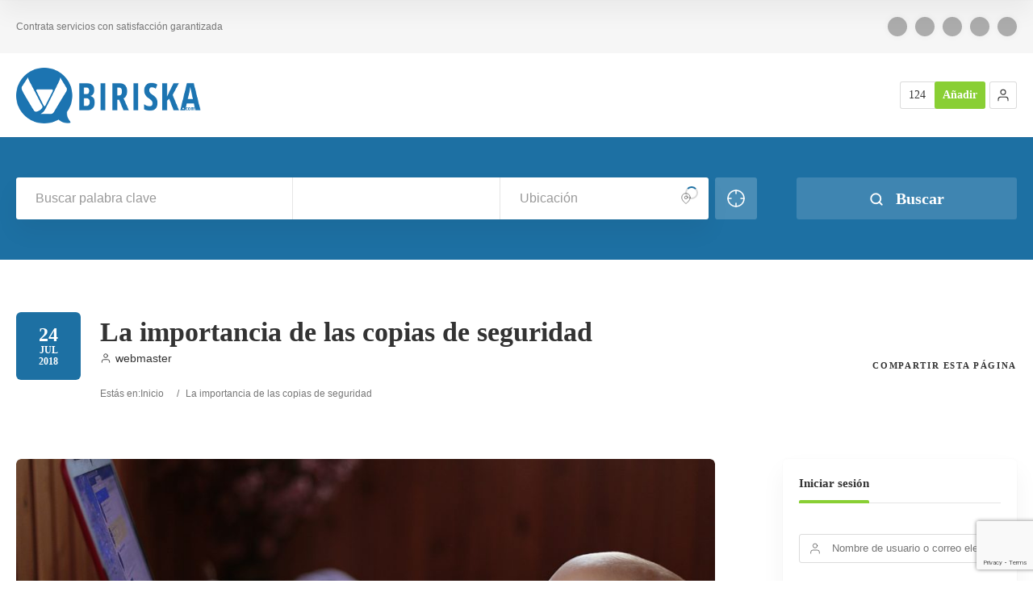

--- FILE ---
content_type: text/html; charset=UTF-8
request_url: https://biriska.com/la-importancia-de-las-copias-de-seguridad/
body_size: 27799
content:
<!doctype html>
<!--[if IE 8]>
<html lang="es-ES"  class="lang-es_ES  ie ie8">
<![endif]-->
<!--[if !(IE 7) | !(IE 8)]><!-->
<html lang="es-ES" class="lang-es_ES ">
<!--<![endif]-->
<head>
	<meta charset="UTF-8" />
	<meta name="viewport" content="width=device-width, user-scalable=0" />
	<link rel="profile" href="https://gmpg.org/xfn/11" />
	<link rel="pingback" href="https://biriska.com/xmlrpc.php" />

		<link href="https://biriska.com/wp-content/uploads/2017/02/favicon.png" rel="icon" type="image/x-icon" />

	<title>La importancia de las copias de seguridad</title>

	
<script type="text/plain" data-service="google-analytics" data-category="statistics">
(function(i,s,o,g,r,a,m){i['GoogleAnalyticsObject']=r;i[r]=i[r]||function(){
(i[r].q=i[r].q||[]).push(arguments)},i[r].l=1*new Date();a=s.createElement(o),
m=s.getElementsByTagName(o)[0];a.async=1;a.src=g;m.parentNode.insertBefore(a,m)
})(window,document,'script','//www.google-analytics.com/analytics.js','ga');
ga('create', 'UA-87461455-20', 'auto');ga('set', 'anonymizeIp', true);ga('send', 'pageview');
</script>

<meta name='robots' content='index, follow, max-image-preview:large, max-snippet:-1, max-video-preview:-1' />

	<!-- This site is optimized with the Yoast SEO plugin v20.12 - https://yoast.com/wordpress/plugins/seo/ -->
	<meta name="description" content="La importancia de las copias de seguridad" />
	<link rel="canonical" href="https://biriska.com/la-importancia-de-las-copias-de-seguridad/" />
	<meta property="og:locale" content="es_ES" />
	<meta property="og:type" content="article" />
	<meta property="og:title" content="La importancia de las copias de seguridad" />
	<meta property="og:description" content="La importancia de las copias de seguridad" />
	<meta property="og:url" content="https://biriska.com/la-importancia-de-las-copias-de-seguridad/" />
	<meta property="og:site_name" content="BIRISKA" />
	<meta property="article:publisher" content="https://www.facebook.com/biriskalugo/" />
	<meta property="article:published_time" content="2018-07-24T17:06:17+00:00" />
	<meta property="article:modified_time" content="2018-07-26T11:37:39+00:00" />
	<meta property="og:image" content="https://biriska.com/wp-content/uploads/2018/07/la-importancia-de-las-copias-de-seguridad-1920.jpg" />
	<meta property="og:image:width" content="1920" />
	<meta property="og:image:height" content="1080" />
	<meta property="og:image:type" content="image/jpeg" />
	<meta name="author" content="webmaster" />
	<meta name="twitter:card" content="summary_large_image" />
	<meta name="twitter:creator" content="@biriskalugo" />
	<meta name="twitter:site" content="@biriskalugo" />
	<meta name="twitter:label1" content="Escrito por" />
	<meta name="twitter:data1" content="webmaster" />
	<meta name="twitter:label2" content="Tiempo de lectura" />
	<meta name="twitter:data2" content="1 minuto" />
	<script type="application/ld+json" class="yoast-schema-graph">{"@context":"https://schema.org","@graph":[{"@type":"WebPage","@id":"https://biriska.com/la-importancia-de-las-copias-de-seguridad/","url":"https://biriska.com/la-importancia-de-las-copias-de-seguridad/","name":"La importancia de las copias de seguridad","isPartOf":{"@id":"https://biriska.com/#website"},"primaryImageOfPage":{"@id":"https://biriska.com/la-importancia-de-las-copias-de-seguridad/#primaryimage"},"image":{"@id":"https://biriska.com/la-importancia-de-las-copias-de-seguridad/#primaryimage"},"thumbnailUrl":"https://biriska.com/wp-content/uploads/2018/07/la-importancia-de-las-copias-de-seguridad-1920.jpg","datePublished":"2018-07-24T17:06:17+00:00","dateModified":"2018-07-26T11:37:39+00:00","author":{"@id":"https://biriska.com/#/schema/person/adfb9e7a3d4e9e011a728a9ea57f5b7d"},"description":"La importancia de las copias de seguridad","breadcrumb":{"@id":"https://biriska.com/la-importancia-de-las-copias-de-seguridad/#breadcrumb"},"inLanguage":"es","potentialAction":[{"@type":"ReadAction","target":["https://biriska.com/la-importancia-de-las-copias-de-seguridad/"]}]},{"@type":"ImageObject","inLanguage":"es","@id":"https://biriska.com/la-importancia-de-las-copias-de-seguridad/#primaryimage","url":"https://biriska.com/wp-content/uploads/2018/07/la-importancia-de-las-copias-de-seguridad-1920.jpg","contentUrl":"https://biriska.com/wp-content/uploads/2018/07/la-importancia-de-las-copias-de-seguridad-1920.jpg","width":1920,"height":1080,"caption":"la-importancia-de-las-copias-de-seguridad-1920"},{"@type":"BreadcrumbList","@id":"https://biriska.com/la-importancia-de-las-copias-de-seguridad/#breadcrumb","itemListElement":[{"@type":"ListItem","position":1,"name":"Portada","item":"https://biriska.com/"},{"@type":"ListItem","position":2,"name":"La importancia de las copias de seguridad"}]},{"@type":"WebSite","@id":"https://biriska.com/#website","url":"https://biriska.com/","name":"BIRISKA","description":"Contrata servicios con satisfacción garantizada","potentialAction":[{"@type":"SearchAction","target":{"@type":"EntryPoint","urlTemplate":"https://biriska.com/?s={search_term_string}"},"query-input":"required name=search_term_string"}],"inLanguage":"es"},{"@type":"Person","@id":"https://biriska.com/#/schema/person/adfb9e7a3d4e9e011a728a9ea57f5b7d","name":"webmaster","image":{"@type":"ImageObject","inLanguage":"es","@id":"https://biriska.com/#/schema/person/image/","url":"https://secure.gravatar.com/avatar/0e161340e49aa5506efb0e13e450da5f?s=96&d=mm&r=g","contentUrl":"https://secure.gravatar.com/avatar/0e161340e49aa5506efb0e13e450da5f?s=96&d=mm&r=g","caption":"webmaster"},"url":"https://biriska.com/author/webmaster/"}]}</script>
	<!-- / Yoast SEO plugin. -->


<link rel="alternate" type="application/rss+xml" title="BIRISKA &raquo; Feed" href="https://biriska.com/feed/" />
<link rel="alternate" type="application/rss+xml" title="BIRISKA &raquo; Feed de los comentarios" href="https://biriska.com/comments/feed/" />
<script type="text/javascript">
window._wpemojiSettings = {"baseUrl":"https:\/\/s.w.org\/images\/core\/emoji\/14.0.0\/72x72\/","ext":".png","svgUrl":"https:\/\/s.w.org\/images\/core\/emoji\/14.0.0\/svg\/","svgExt":".svg","source":{"concatemoji":"https:\/\/biriska.com\/wp-includes\/js\/wp-emoji-release.min.js?ver=6.2.8"}};
/*! This file is auto-generated */
!function(e,a,t){var n,r,o,i=a.createElement("canvas"),p=i.getContext&&i.getContext("2d");function s(e,t){p.clearRect(0,0,i.width,i.height),p.fillText(e,0,0);e=i.toDataURL();return p.clearRect(0,0,i.width,i.height),p.fillText(t,0,0),e===i.toDataURL()}function c(e){var t=a.createElement("script");t.src=e,t.defer=t.type="text/javascript",a.getElementsByTagName("head")[0].appendChild(t)}for(o=Array("flag","emoji"),t.supports={everything:!0,everythingExceptFlag:!0},r=0;r<o.length;r++)t.supports[o[r]]=function(e){if(p&&p.fillText)switch(p.textBaseline="top",p.font="600 32px Arial",e){case"flag":return s("\ud83c\udff3\ufe0f\u200d\u26a7\ufe0f","\ud83c\udff3\ufe0f\u200b\u26a7\ufe0f")?!1:!s("\ud83c\uddfa\ud83c\uddf3","\ud83c\uddfa\u200b\ud83c\uddf3")&&!s("\ud83c\udff4\udb40\udc67\udb40\udc62\udb40\udc65\udb40\udc6e\udb40\udc67\udb40\udc7f","\ud83c\udff4\u200b\udb40\udc67\u200b\udb40\udc62\u200b\udb40\udc65\u200b\udb40\udc6e\u200b\udb40\udc67\u200b\udb40\udc7f");case"emoji":return!s("\ud83e\udef1\ud83c\udffb\u200d\ud83e\udef2\ud83c\udfff","\ud83e\udef1\ud83c\udffb\u200b\ud83e\udef2\ud83c\udfff")}return!1}(o[r]),t.supports.everything=t.supports.everything&&t.supports[o[r]],"flag"!==o[r]&&(t.supports.everythingExceptFlag=t.supports.everythingExceptFlag&&t.supports[o[r]]);t.supports.everythingExceptFlag=t.supports.everythingExceptFlag&&!t.supports.flag,t.DOMReady=!1,t.readyCallback=function(){t.DOMReady=!0},t.supports.everything||(n=function(){t.readyCallback()},a.addEventListener?(a.addEventListener("DOMContentLoaded",n,!1),e.addEventListener("load",n,!1)):(e.attachEvent("onload",n),a.attachEvent("onreadystatechange",function(){"complete"===a.readyState&&t.readyCallback()})),(e=t.source||{}).concatemoji?c(e.concatemoji):e.wpemoji&&e.twemoji&&(c(e.twemoji),c(e.wpemoji)))}(window,document,window._wpemojiSettings);
</script>
<style type="text/css">
img.wp-smiley,
img.emoji {
	display: inline !important;
	border: none !important;
	box-shadow: none !important;
	height: 1em !important;
	width: 1em !important;
	margin: 0 0.07em !important;
	vertical-align: -0.1em !important;
	background: none !important;
	padding: 0 !important;
}
</style>
	<link rel='stylesheet' id='wp-block-library-css' href='https://biriska.com/wp-includes/css/dist/block-library/style.min.css?ver=6.2.8' type='text/css' media='all' />
<link rel='stylesheet' id='classic-theme-styles-css' href='https://biriska.com/wp-includes/css/classic-themes.min.css?ver=6.2.8' type='text/css' media='all' />
<style id='global-styles-inline-css' type='text/css'>
body{--wp--preset--color--black: #000000;--wp--preset--color--cyan-bluish-gray: #abb8c3;--wp--preset--color--white: #ffffff;--wp--preset--color--pale-pink: #f78da7;--wp--preset--color--vivid-red: #cf2e2e;--wp--preset--color--luminous-vivid-orange: #ff6900;--wp--preset--color--luminous-vivid-amber: #fcb900;--wp--preset--color--light-green-cyan: #7bdcb5;--wp--preset--color--vivid-green-cyan: #00d084;--wp--preset--color--pale-cyan-blue: #8ed1fc;--wp--preset--color--vivid-cyan-blue: #0693e3;--wp--preset--color--vivid-purple: #9b51e0;--wp--preset--gradient--vivid-cyan-blue-to-vivid-purple: linear-gradient(135deg,rgba(6,147,227,1) 0%,rgb(155,81,224) 100%);--wp--preset--gradient--light-green-cyan-to-vivid-green-cyan: linear-gradient(135deg,rgb(122,220,180) 0%,rgb(0,208,130) 100%);--wp--preset--gradient--luminous-vivid-amber-to-luminous-vivid-orange: linear-gradient(135deg,rgba(252,185,0,1) 0%,rgba(255,105,0,1) 100%);--wp--preset--gradient--luminous-vivid-orange-to-vivid-red: linear-gradient(135deg,rgba(255,105,0,1) 0%,rgb(207,46,46) 100%);--wp--preset--gradient--very-light-gray-to-cyan-bluish-gray: linear-gradient(135deg,rgb(238,238,238) 0%,rgb(169,184,195) 100%);--wp--preset--gradient--cool-to-warm-spectrum: linear-gradient(135deg,rgb(74,234,220) 0%,rgb(151,120,209) 20%,rgb(207,42,186) 40%,rgb(238,44,130) 60%,rgb(251,105,98) 80%,rgb(254,248,76) 100%);--wp--preset--gradient--blush-light-purple: linear-gradient(135deg,rgb(255,206,236) 0%,rgb(152,150,240) 100%);--wp--preset--gradient--blush-bordeaux: linear-gradient(135deg,rgb(254,205,165) 0%,rgb(254,45,45) 50%,rgb(107,0,62) 100%);--wp--preset--gradient--luminous-dusk: linear-gradient(135deg,rgb(255,203,112) 0%,rgb(199,81,192) 50%,rgb(65,88,208) 100%);--wp--preset--gradient--pale-ocean: linear-gradient(135deg,rgb(255,245,203) 0%,rgb(182,227,212) 50%,rgb(51,167,181) 100%);--wp--preset--gradient--electric-grass: linear-gradient(135deg,rgb(202,248,128) 0%,rgb(113,206,126) 100%);--wp--preset--gradient--midnight: linear-gradient(135deg,rgb(2,3,129) 0%,rgb(40,116,252) 100%);--wp--preset--duotone--dark-grayscale: url('#wp-duotone-dark-grayscale');--wp--preset--duotone--grayscale: url('#wp-duotone-grayscale');--wp--preset--duotone--purple-yellow: url('#wp-duotone-purple-yellow');--wp--preset--duotone--blue-red: url('#wp-duotone-blue-red');--wp--preset--duotone--midnight: url('#wp-duotone-midnight');--wp--preset--duotone--magenta-yellow: url('#wp-duotone-magenta-yellow');--wp--preset--duotone--purple-green: url('#wp-duotone-purple-green');--wp--preset--duotone--blue-orange: url('#wp-duotone-blue-orange');--wp--preset--font-size--small: 13px;--wp--preset--font-size--medium: 20px;--wp--preset--font-size--large: 36px;--wp--preset--font-size--x-large: 42px;--wp--preset--spacing--20: 0.44rem;--wp--preset--spacing--30: 0.67rem;--wp--preset--spacing--40: 1rem;--wp--preset--spacing--50: 1.5rem;--wp--preset--spacing--60: 2.25rem;--wp--preset--spacing--70: 3.38rem;--wp--preset--spacing--80: 5.06rem;--wp--preset--shadow--natural: 6px 6px 9px rgba(0, 0, 0, 0.2);--wp--preset--shadow--deep: 12px 12px 50px rgba(0, 0, 0, 0.4);--wp--preset--shadow--sharp: 6px 6px 0px rgba(0, 0, 0, 0.2);--wp--preset--shadow--outlined: 6px 6px 0px -3px rgba(255, 255, 255, 1), 6px 6px rgba(0, 0, 0, 1);--wp--preset--shadow--crisp: 6px 6px 0px rgba(0, 0, 0, 1);}:where(.is-layout-flex){gap: 0.5em;}body .is-layout-flow > .alignleft{float: left;margin-inline-start: 0;margin-inline-end: 2em;}body .is-layout-flow > .alignright{float: right;margin-inline-start: 2em;margin-inline-end: 0;}body .is-layout-flow > .aligncenter{margin-left: auto !important;margin-right: auto !important;}body .is-layout-constrained > .alignleft{float: left;margin-inline-start: 0;margin-inline-end: 2em;}body .is-layout-constrained > .alignright{float: right;margin-inline-start: 2em;margin-inline-end: 0;}body .is-layout-constrained > .aligncenter{margin-left: auto !important;margin-right: auto !important;}body .is-layout-constrained > :where(:not(.alignleft):not(.alignright):not(.alignfull)){max-width: var(--wp--style--global--content-size);margin-left: auto !important;margin-right: auto !important;}body .is-layout-constrained > .alignwide{max-width: var(--wp--style--global--wide-size);}body .is-layout-flex{display: flex;}body .is-layout-flex{flex-wrap: wrap;align-items: center;}body .is-layout-flex > *{margin: 0;}:where(.wp-block-columns.is-layout-flex){gap: 2em;}.has-black-color{color: var(--wp--preset--color--black) !important;}.has-cyan-bluish-gray-color{color: var(--wp--preset--color--cyan-bluish-gray) !important;}.has-white-color{color: var(--wp--preset--color--white) !important;}.has-pale-pink-color{color: var(--wp--preset--color--pale-pink) !important;}.has-vivid-red-color{color: var(--wp--preset--color--vivid-red) !important;}.has-luminous-vivid-orange-color{color: var(--wp--preset--color--luminous-vivid-orange) !important;}.has-luminous-vivid-amber-color{color: var(--wp--preset--color--luminous-vivid-amber) !important;}.has-light-green-cyan-color{color: var(--wp--preset--color--light-green-cyan) !important;}.has-vivid-green-cyan-color{color: var(--wp--preset--color--vivid-green-cyan) !important;}.has-pale-cyan-blue-color{color: var(--wp--preset--color--pale-cyan-blue) !important;}.has-vivid-cyan-blue-color{color: var(--wp--preset--color--vivid-cyan-blue) !important;}.has-vivid-purple-color{color: var(--wp--preset--color--vivid-purple) !important;}.has-black-background-color{background-color: var(--wp--preset--color--black) !important;}.has-cyan-bluish-gray-background-color{background-color: var(--wp--preset--color--cyan-bluish-gray) !important;}.has-white-background-color{background-color: var(--wp--preset--color--white) !important;}.has-pale-pink-background-color{background-color: var(--wp--preset--color--pale-pink) !important;}.has-vivid-red-background-color{background-color: var(--wp--preset--color--vivid-red) !important;}.has-luminous-vivid-orange-background-color{background-color: var(--wp--preset--color--luminous-vivid-orange) !important;}.has-luminous-vivid-amber-background-color{background-color: var(--wp--preset--color--luminous-vivid-amber) !important;}.has-light-green-cyan-background-color{background-color: var(--wp--preset--color--light-green-cyan) !important;}.has-vivid-green-cyan-background-color{background-color: var(--wp--preset--color--vivid-green-cyan) !important;}.has-pale-cyan-blue-background-color{background-color: var(--wp--preset--color--pale-cyan-blue) !important;}.has-vivid-cyan-blue-background-color{background-color: var(--wp--preset--color--vivid-cyan-blue) !important;}.has-vivid-purple-background-color{background-color: var(--wp--preset--color--vivid-purple) !important;}.has-black-border-color{border-color: var(--wp--preset--color--black) !important;}.has-cyan-bluish-gray-border-color{border-color: var(--wp--preset--color--cyan-bluish-gray) !important;}.has-white-border-color{border-color: var(--wp--preset--color--white) !important;}.has-pale-pink-border-color{border-color: var(--wp--preset--color--pale-pink) !important;}.has-vivid-red-border-color{border-color: var(--wp--preset--color--vivid-red) !important;}.has-luminous-vivid-orange-border-color{border-color: var(--wp--preset--color--luminous-vivid-orange) !important;}.has-luminous-vivid-amber-border-color{border-color: var(--wp--preset--color--luminous-vivid-amber) !important;}.has-light-green-cyan-border-color{border-color: var(--wp--preset--color--light-green-cyan) !important;}.has-vivid-green-cyan-border-color{border-color: var(--wp--preset--color--vivid-green-cyan) !important;}.has-pale-cyan-blue-border-color{border-color: var(--wp--preset--color--pale-cyan-blue) !important;}.has-vivid-cyan-blue-border-color{border-color: var(--wp--preset--color--vivid-cyan-blue) !important;}.has-vivid-purple-border-color{border-color: var(--wp--preset--color--vivid-purple) !important;}.has-vivid-cyan-blue-to-vivid-purple-gradient-background{background: var(--wp--preset--gradient--vivid-cyan-blue-to-vivid-purple) !important;}.has-light-green-cyan-to-vivid-green-cyan-gradient-background{background: var(--wp--preset--gradient--light-green-cyan-to-vivid-green-cyan) !important;}.has-luminous-vivid-amber-to-luminous-vivid-orange-gradient-background{background: var(--wp--preset--gradient--luminous-vivid-amber-to-luminous-vivid-orange) !important;}.has-luminous-vivid-orange-to-vivid-red-gradient-background{background: var(--wp--preset--gradient--luminous-vivid-orange-to-vivid-red) !important;}.has-very-light-gray-to-cyan-bluish-gray-gradient-background{background: var(--wp--preset--gradient--very-light-gray-to-cyan-bluish-gray) !important;}.has-cool-to-warm-spectrum-gradient-background{background: var(--wp--preset--gradient--cool-to-warm-spectrum) !important;}.has-blush-light-purple-gradient-background{background: var(--wp--preset--gradient--blush-light-purple) !important;}.has-blush-bordeaux-gradient-background{background: var(--wp--preset--gradient--blush-bordeaux) !important;}.has-luminous-dusk-gradient-background{background: var(--wp--preset--gradient--luminous-dusk) !important;}.has-pale-ocean-gradient-background{background: var(--wp--preset--gradient--pale-ocean) !important;}.has-electric-grass-gradient-background{background: var(--wp--preset--gradient--electric-grass) !important;}.has-midnight-gradient-background{background: var(--wp--preset--gradient--midnight) !important;}.has-small-font-size{font-size: var(--wp--preset--font-size--small) !important;}.has-medium-font-size{font-size: var(--wp--preset--font-size--medium) !important;}.has-large-font-size{font-size: var(--wp--preset--font-size--large) !important;}.has-x-large-font-size{font-size: var(--wp--preset--font-size--x-large) !important;}
.wp-block-navigation a:where(:not(.wp-element-button)){color: inherit;}
:where(.wp-block-columns.is-layout-flex){gap: 2em;}
.wp-block-pullquote{font-size: 1.5em;line-height: 1.6;}
</style>
<link rel='stylesheet' id='ait-advanced-filters-css' href='https://biriska.com/wp-content/plugins/ait-advanced-filters/design/css/advanced-filters.css?ver=6.2.8' type='text/css' media='all' />
<link rel='stylesheet' id='ait-claim-listing-frontend-css' href='https://biriska.com/wp-content/themes/directory2/design/css/ait-claim-listing.css?ver=6.2.8' type='text/css' media='screen' />
<link rel='stylesheet' id='ait-get-directions-frontend-css' href='https://biriska.com/wp-content/plugins/ait-get-directions/design/css/frontend.css?ver=6.2.8' type='text/css' media='screen' />
<link rel='stylesheet' id='ait-item-extension-frontend-css' href='https://biriska.com/wp-content/plugins/ait-item-extension/design/css/frontend.css?ver=6.2.8' type='text/css' media='screen' />
<link rel='stylesheet' id='contact-form-7-css' href='https://biriska.com/wp-content/plugins/contact-form-7/includes/css/styles.css?ver=5.7.7' type='text/css' media='all' />
<link rel='stylesheet' id='rs-plugin-settings-css' href='https://biriska.com/wp-content/plugins/revslider/public/assets/css/rs6.css?ver=6.2.2' type='text/css' media='all' />
<style id='rs-plugin-settings-inline-css' type='text/css'>
#rs-demo-id {}
</style>
<link rel='stylesheet' id='cmplz-general-css' href='https://biriska.com/wp-content/plugins/complianz-gdpr/assets/css/cookieblocker.min.css?ver=6.5.2' type='text/css' media='all' />
<link rel='stylesheet' id='jquery-colorbox-css' href='https://biriska.com/wp-content/themes/directory2/ait-theme/assets/colorbox/colorbox.min.css?ver=1.4.27' type='text/css' media='all' />
<link rel='stylesheet' id='element-placeholder-css' href='https://biriska.com/wp-content/themes/directory2/ait-theme/assets/ait/element-placeholder.css?ver=4.0.15' type='text/css' media='all' />
<link rel='stylesheet' id='jquery-selectbox-css' href='https://biriska.com/wp-content/themes/directory2/design/css/libs/jquery.selectbox.css?ver=6.2.8' type='text/css' media='all' />
<link rel='stylesheet' id='jquery-select2-css' href='https://biriska.com/wp-content/themes/directory2/design/css/libs/jquery.select2-3.5.1.css?ver=6.2.8' type='text/css' media='all' />
<link rel='stylesheet' id='font-awesome-css' href='https://biriska.com/wp-content/themes/directory2/design/css/libs/font-awesome.css?ver=6.2.8' type='text/css' media='all' />
<link rel='stylesheet' id='ait-leaflet-css' href='https://biriska.com/wp-content/themes/directory2/design/css/libs/leaflet/leaflet.css?ver=6.2.8' type='text/css' media='all' />
<link rel='stylesheet' id='ait-leaflet-markercluster-default-css' href='https://biriska.com/wp-content/themes/directory2/design/css/libs/leaflet/MarkerCluster.Default.css?ver=6.2.8' type='text/css' media='all' />
<link rel='stylesheet' id='ait-leaflet-markercluster-css' href='https://biriska.com/wp-content/themes/directory2/design/css/libs/leaflet/MarkerCluster.css?ver=6.2.8' type='text/css' media='all' />
<link rel='stylesheet' id='ait-leaflet-gesture-handling-css' href='https://biriska.com/wp-content/themes/directory2/design/css/libs/leaflet/leaflet-gesture-handling.min.css?ver=6.2.8' type='text/css' media='all' />
<link rel='stylesheet' id='jquery-ui-css-css' href='https://biriska.com/wp-content/themes/directory2/ait-theme/assets/jquery-ui-css/jquery-ui.css?ver=1.8.24' type='text/css' media='all' />
<link rel='stylesheet' id='elm-search-form-base-css' href='https://biriska.com/wp-content/themes/directory2/ait-theme/elements/search-form/design/css/base-style.css?ver=6.2.8' type='text/css' media='all' />
<link rel='stylesheet' id='ait-theme-main-base-style-css' href='https://biriska.com/wp-content/uploads/cache/directory2/base-4.0.15.css?ver=1769435552' type='text/css' media='all' />
<link rel='stylesheet' id='ait-theme-main-style-css' href='https://biriska.com/wp-content/uploads/cache/directory2/style-4.0.15.css?ver=1769435552' type='text/css' media='all' />
<style id='ait-theme-main-style-inline-css' type='text/css'>
#elm-header-video-4{height:500px;}#elm-header-video-4 .video-overlay{background-image:none;background-repeat:repeat;background-attachment:scroll;background-position:top center;}.elm-header-video-4{clear:both;}#elm-search-form-5-main{background-image:none;background-repeat:repeat;background-attachment:scroll;background-position:top center;}#elm-search-form-5-main{background:none;}#elm-search-form-5{background-image:none;background-repeat:repeat;background-attachment:scroll;background-position:top center;}.elm-search-form-5{clear:both;}#elm-content-7-main{background-image:none;background-repeat:repeat;background-attachment:scroll;background-position:top center;}.elm-content-7{clear:both;}#elm-comments-8-main{background-image:none;background-repeat:repeat;background-attachment:scroll;background-position:top center;}.elm-comments-8{clear:both;}
</style>
<link rel='stylesheet' id='ait-preloading-effects-css' href='https://biriska.com/wp-content/uploads/cache/directory2/preloading-4.0.15.css?ver=1769435552' type='text/css' media='all' />
<link rel='stylesheet' id='ait-typography-style-css' href='https://biriska.com/wp-content/uploads/cache/directory2/typography-4.0.15-es_ES.css?ver=1769435552' type='text/css' media='all' />
<style id='ait-typography-style-inline-css' type='text/css'>
input[type="text"], input[type="email"], input[type="number"], textarea {
   border: 1px solid black;
}
</style>
<link rel='stylesheet' id='ait-advanced-search-css' href='https://biriska.com/wp-content/plugins/ait-advanced-search/design/css/ait-advanced-search.css?ver=6.2.8' type='text/css' media='all' />
<script type='text/javascript' src='https://biriska.com/wp-includes/js/jquery/jquery.min.js?ver=3.6.4' id='jquery-core-js'></script>
<script type='text/javascript' src='https://biriska.com/wp-includes/js/jquery/jquery-migrate.min.js?ver=3.4.0' id='jquery-migrate-js'></script>
<script data-service="google-maps" data-category="marketing" type="text/plain" data-cmplz-src='https://maps.google.com/maps/api/js?language=es&#038;key=AIzaSyBiihewtdQi4UmSICVNvQwOAqhfDyfRotU&#038;libraries=places&#038;ver=6.2.8' id='googlemaps-api-js'></script>
<script type='text/javascript' src='https://biriska.com/wp-content/themes/directory2/ait-theme/assets/colorbox/jquery.colorbox.min.js?ver=1.4.27' id='jquery-colorbox-js'></script>
<script type='text/javascript' src='https://biriska.com/wp-content/plugins/ait-get-directions/design/js/libs/RouteBoxer.js?ver=6.2.8' id='googlemaps-routeBoxer-js'></script>
<script type='text/javascript' src='https://biriska.com/wp-content/themes/directory2/ait-theme/assets/modernizr/modernizr.touch.js?ver=2.6.2' id='modernizr-js'></script>
<script type='text/javascript' src='https://biriska.com/wp-content/plugins/ait-get-directions/design/js/script.js?ver=6.2.8' id='ait-get-directions-frontend-js'></script>
<script type='text/javascript' src='https://biriska.com/wp-content/plugins/ait-item-reviews/design/js/stars.js?ver=6.2.8' id='ait-jquery-reviews-stars-js'></script>
<script type='text/javascript' src='https://biriska.com/wp-content/plugins/revslider/public/assets/js/rbtools.min.js?ver=6.0' id='tp-tools-js'></script>
<script type='text/javascript' src='https://biriska.com/wp-content/plugins/revslider/public/assets/js/rs6.min.js?ver=6.2.2' id='revmin-js'></script>
<link rel="https://api.w.org/" href="https://biriska.com/wp-json/" /><link rel="alternate" type="application/json" href="https://biriska.com/wp-json/wp/v2/posts/6973" /><link rel="EditURI" type="application/rsd+xml" title="RSD" href="https://biriska.com/xmlrpc.php?rsd" />
<link rel="wlwmanifest" type="application/wlwmanifest+xml" href="https://biriska.com/wp-includes/wlwmanifest.xml" />
<meta name="generator" content="WordPress 6.2.8" />
<link rel='shortlink' href='https://biriska.com/?p=6973' />
<link rel="alternate" type="application/json+oembed" href="https://biriska.com/wp-json/oembed/1.0/embed?url=https%3A%2F%2Fbiriska.com%2Fla-importancia-de-las-copias-de-seguridad%2F" />
<link rel="alternate" type="text/xml+oembed" href="https://biriska.com/wp-json/oembed/1.0/embed?url=https%3A%2F%2Fbiriska.com%2Fla-importancia-de-las-copias-de-seguridad%2F&#038;format=xml" />
<!-- Google tag (gtag.js) -->
<script type="text/plain" data-service="google-analytics" data-category="statistics" async data-cmplz-src="https://www.googletagmanager.com/gtag/js?id=G-DQ3X1DF5PN"></script>
<script>
  window.dataLayer = window.dataLayer || [];
  function gtag(){dataLayer.push(arguments);}
  gtag('js', new Date());

  gtag('config', 'G-DQ3X1DF5PN');
</script><script type="text/javascript">
(function(url){
	if(/(?:Chrome\/26\.0\.1410\.63 Safari\/537\.31|WordfenceTestMonBot)/.test(navigator.userAgent)){ return; }
	var addEvent = function(evt, handler) {
		if (window.addEventListener) {
			document.addEventListener(evt, handler, false);
		} else if (window.attachEvent) {
			document.attachEvent('on' + evt, handler);
		}
	};
	var removeEvent = function(evt, handler) {
		if (window.removeEventListener) {
			document.removeEventListener(evt, handler, false);
		} else if (window.detachEvent) {
			document.detachEvent('on' + evt, handler);
		}
	};
	var evts = 'contextmenu dblclick drag dragend dragenter dragleave dragover dragstart drop keydown keypress keyup mousedown mousemove mouseout mouseover mouseup mousewheel scroll'.split(' ');
	var logHuman = function() {
		if (window.wfLogHumanRan) { return; }
		window.wfLogHumanRan = true;
		var wfscr = document.createElement('script');
		wfscr.type = 'text/javascript';
		wfscr.async = true;
		wfscr.src = url + '&r=' + Math.random();
		(document.getElementsByTagName('head')[0]||document.getElementsByTagName('body')[0]).appendChild(wfscr);
		for (var i = 0; i < evts.length; i++) {
			removeEvent(evts[i], logHuman);
		}
	};
	for (var i = 0; i < evts.length; i++) {
		addEvent(evts[i], logHuman);
	}
})('//biriska.com/?wordfence_lh=1&hid=1A576370C500F5B64EFA5EF3499A187F');
</script><style>.cmplz-hidden{display:none!important;}</style>		<script type="text/javascript">
			var AitSettings = {"home":{"url":"https:\/\/biriska.com"},"ajax":{"url":"https:\/\/biriska.com\/wp-admin\/admin-ajax.php","actions":[]},"paths":{"theme":"https:\/\/biriska.com\/wp-content\/themes\/directory2","css":"https:\/\/biriska.com\/wp-content\/themes\/directory2\/design\/css","js":"https:\/\/biriska.com\/wp-content\/themes\/directory2\/design\/js","img":"https:\/\/biriska.com\/wp-content\/themes\/directory2\/design\/img"},"l10n":{"datetimes":{"dateFormat":"MM d, yy","startOfWeek":"1"}}}		</script>
		<meta name="generator" content="Powered by Slider Revolution 6.2.2 - responsive, Mobile-Friendly Slider Plugin for WordPress with comfortable drag and drop interface." />
<link rel="icon" href="https://biriska.com/wp-content/uploads/2017/02/favicon.png" sizes="32x32" />
<link rel="icon" href="https://biriska.com/wp-content/uploads/2017/02/favicon.png" sizes="192x192" />
<link rel="apple-touch-icon" href="https://biriska.com/wp-content/uploads/2017/02/favicon.png" />
<meta name="msapplication-TileImage" content="https://biriska.com/wp-content/uploads/2017/02/favicon.png" />
<script type="text/javascript">function setREVStartSize(e){			
			try {								
				var pw = document.getElementById(e.c).parentNode.offsetWidth,
					newh;
				pw = pw===0 || isNaN(pw) ? window.innerWidth : pw;
				e.tabw = e.tabw===undefined ? 0 : parseInt(e.tabw);
				e.thumbw = e.thumbw===undefined ? 0 : parseInt(e.thumbw);
				e.tabh = e.tabh===undefined ? 0 : parseInt(e.tabh);
				e.thumbh = e.thumbh===undefined ? 0 : parseInt(e.thumbh);
				e.tabhide = e.tabhide===undefined ? 0 : parseInt(e.tabhide);
				e.thumbhide = e.thumbhide===undefined ? 0 : parseInt(e.thumbhide);
				e.mh = e.mh===undefined || e.mh=="" || e.mh==="auto" ? 0 : parseInt(e.mh,0);		
				if(e.layout==="fullscreen" || e.l==="fullscreen") 						
					newh = Math.max(e.mh,window.innerHeight);				
				else{					
					e.gw = Array.isArray(e.gw) ? e.gw : [e.gw];
					for (var i in e.rl) if (e.gw[i]===undefined || e.gw[i]===0) e.gw[i] = e.gw[i-1];					
					e.gh = e.el===undefined || e.el==="" || (Array.isArray(e.el) && e.el.length==0)? e.gh : e.el;
					e.gh = Array.isArray(e.gh) ? e.gh : [e.gh];
					for (var i in e.rl) if (e.gh[i]===undefined || e.gh[i]===0) e.gh[i] = e.gh[i-1];
										
					var nl = new Array(e.rl.length),
						ix = 0,						
						sl;					
					e.tabw = e.tabhide>=pw ? 0 : e.tabw;
					e.thumbw = e.thumbhide>=pw ? 0 : e.thumbw;
					e.tabh = e.tabhide>=pw ? 0 : e.tabh;
					e.thumbh = e.thumbhide>=pw ? 0 : e.thumbh;					
					for (var i in e.rl) nl[i] = e.rl[i]<window.innerWidth ? 0 : e.rl[i];
					sl = nl[0];									
					for (var i in nl) if (sl>nl[i] && nl[i]>0) { sl = nl[i]; ix=i;}															
					var m = pw>(e.gw[ix]+e.tabw+e.thumbw) ? 1 : (pw-(e.tabw+e.thumbw)) / (e.gw[ix]);					

					newh =  (e.type==="carousel" && e.justify==="true" ? e.gh[ix] : (e.gh[ix] * m)) + (e.tabh + e.thumbh);
				}			
				
				if(window.rs_init_css===undefined) window.rs_init_css = document.head.appendChild(document.createElement("style"));					
				document.getElementById(e.c).height = newh;
				window.rs_init_css.innerHTML += "#"+e.c+"_wrapper { height: "+newh+"px }";				
			} catch(e){
				console.log("Failure at Presize of Slider:" + e)
			}					   
		  };</script>

	
</head>









<body data-rsssl=1 data-cmplz=1 class="post-template-default single single-post postid-6973 single-format-standard element-sidebars-boundary-start element-content element-comments element-sidebars-boundary-end element-page-title element-seo element-header-video element-search-form right-sidebar layout-wide preloading-enabled sticky-menu-enabled  full header-type-none reviews-enabled search-form-type-1 breadcrumbs-enabled">

	<div id="page" class="hfeed page-container header-one">


		<header id="masthead" class="site-header">

			<div class="top-bar">
				<div class="grid-main">
					<p class="site-description">Contrata servicios con satisfacción garantizada</p>

					<div class="top-bar-tools">
<div class="social-icons has-dropdown-mobile">
	<a href="#" class="social-icons-toggle ait-toggle-hover"><i class="icon-share"><svg viewBox="0 0 24 24" width="15" height="15" stroke="currentColor" stroke-width="2" fill="none" stroke-linecap="round" stroke-linejoin="round"><circle cx="18" cy="5" r="3"></circle><circle cx="6" cy="12" r="3"></circle><circle cx="18" cy="19" r="3"></circle><line x1="8.59" y1="13.51" x2="15.42" y2="17.49"></line><line x1="15.41" y1="6.51" x2="8.59" y2="10.49"></line></svg></i></a>

	<ul><!--
			--><li>
				<a href="https://www.facebook.com/biriskalugo/" target="_blank" class="icon-1" onmouseover="this.style.backgroundColor='#3b5998'" onmouseout="this.style.backgroundColor=''">
					<i class="fa fa-facebook"></i>
					<span class="s-title">Facebook</span>
				</a>
			</li><!--
			--><li>
				<a href="https://twitter.com/biriskalugo" target="_blank" class="icon-2" onmouseover="this.style.backgroundColor='#3b5998'" onmouseout="this.style.backgroundColor=''">
					<i class="fa fa-twitter"></i>
					<span class="s-title">Twitter</span>
				</a>
			</li><!--
			--><li>
				<a href="https://plus.google.com/106886548700584320888" target="_blank" class="icon-3" onmouseover="this.style.backgroundColor='#3b5998'" onmouseout="this.style.backgroundColor=''">
					<i class="fa fa-google-plus"></i>
					<span class="s-title">Google+</span>
				</a>
			</li><!--
			--><li>
				<a href="https://www.instagram.com/biriskalugo/" target="_blank" class="icon-4" onmouseover="this.style.backgroundColor='#3b5998'" onmouseout="this.style.backgroundColor=''">
					<i class="fa fa-instagram"></i>
					<span class="s-title">Instagram</span>
				</a>
			</li><!--
			--><li>
				<a href="https://www.linkedin.com/company/biriska.com" target="_blank" class="icon-5" onmouseover="this.style.backgroundColor='#3b5998'" onmouseout="this.style.backgroundColor=''">
					<i class="fa fa-linkedin"></i>
					<span class="s-title">LinkedIn</span>
				</a>
			</li><!--
	--></ul>
</div>
					</div>
				</div>
			</div>

			<div class="header-container grid-main">

				<div class="site-logo">
					<a href="https://biriska.com/" title="BIRISKA" rel="home"><img src="https://biriska.com/wp-content/uploads/2017/02/logo-biriska-230x69.png" alt="logo" /></a>

				</div>

				<div class="menu-container">
					<nav class="main-nav menu-hidden" data-menucollapse=968>

						<div class="main-nav-wrap">
							<h3 class="menu-toggle"><i class="icon-burger"></i> Menú</h3>
<div class="nav-menu-container nav-menu-main megaWrapper"><ul id="menu-main-menu" class="ait-megamenu"><li id="menu-item-3587" class="menu-item menu-item-type-post_type menu-item-object-page menu-item-home"><a href="https://biriska.com/">Inicio</a></li>
<li id="menu-item-696" class="menu-item menu-item-type-custom menu-item-object-custom"><a href="https://biriska.com/?post_type=ait-item">Buscador de empresas</a></li>
<li id="menu-item-87" class="menu-item menu-item-type-post_type menu-item-object-page"><a href="https://biriska.com/formulario-para-candidatar-mi-empresa/">Candidatar mi empresa</a></li>
<li id="menu-item-85" class="menu-item menu-item-type-post_type menu-item-object-page"><a href="https://biriska.com/reclamar/">Reclamar</a></li>
<li id="menu-item-255" class="menu-item menu-item-type-post_type menu-item-object-page"><a href="https://biriska.com/blog/">Blog</a></li>
</ul></div>						</div>
					</nav>

					<div class="menu-tools">


<div class="header-resources">
	<a href="https://biriska.com/formulario-para-candidatar-mi-empresa/" class="resources-wrap">
		<span class="resources-data">
			<span class="resources-count" title="Recursos">124</span>
		</span>

		<span href="https://biriska.com/formulario-para-candidatar-mi-empresa/" class="resources-button ait-sc-button">Añadir</span>
	</a>
</div>


<div class="user-panel">



		<a href="#" class="toggle-button" aria-label="Iniciar sesión" role="button"><svg viewBox="0 0 24 24" width="18" height="18" stroke="currentColor" stroke-width="1.5" fill="none" stroke-linecap="round" stroke-linejoin="round"><path d="M20 21v-2a4 4 0 0 0-4-4H8a4 4 0 0 0-4 4v2"></path><circle cx="12" cy="7" r="4"></circle></svg></a>

		<div class="login-register widget_login">
			<div class="userlogin-container user-not-logged-in">
				<div class="userlogin-tabs">
					<div class="userlogin-tabs-menu">
						<a class="userlogin-option-active" href="#">Iniciar sesión</a>
					</div>
					<div class="userlogin-tabs-contents">
						<div class="userlogin-tabs-content userlogin-option-active">
<form name="ait-login-form-panel" id="ait-login-form-panel" action="https://biriska.com/wp-login.php?itsec-hb-token=adminxeral" method="post"><p class="login-username">
				<label for="user_login_panel">Nombre de usuario o correo electrónico</label>
				<input type="text" name="log" id="user_login_panel" autocomplete="username" class="input" value="" size="20" />
			</p><p class="login-password">
				<label for="user_pass_panel">Contraseña</label>
				<input type="password" name="pwd" id="user_pass_panel" autocomplete="current-password" spellcheck="false" class="input" value="" size="20" />
			</p><a href="https://biriska.com/wp-login.php?itsec-hb-token=adminxeral&action=lostpassword" class="lost-password" title="¿Ha perdido la contraseña?">¿Ha perdido la contraseña?</a><p class="login-submit">
				<input type="submit" name="wp-submit" id="wp-submit-panel" class="button button-primary" value="Acceder" />
				<input type="hidden" name="redirect_to" value="https://biriska.com/la-importancia-de-las-copias-de-seguridad/" />
			</p></form>						</div>

					</div>
				</div>
			</div>
		</div>

		<script type="text/javascript">
			jQuery(document).ready(function(){

				// Toggle Button
				jQuery(".user-panel .toggle-button").click(function(e) {
					e.preventDefault();

					jQuery(".user-panel").toggleClass("opened");
				});

				jQuery('.main-nav .menu-toggle').on('touchstart', function(){
					jQuery(".user-panel").removeClass("opened");
				});

				// Widget
				jQuery(".user-panel .userlogin-tabs-contents input[type=text], .user-panel .userlogin-tabs-contents input[type=password]").each(function(){
					var $label = jQuery(this).parent().find("label");
					var placeholder = $label.html();
					jQuery(this).attr("placeholder", placeholder);
					$label.hide();
				});

				var $tabs = jQuery(".user-panel .userlogin-container .userlogin-tabs-menu a");
				var $contents = jQuery(".user-panel .userlogin-container .userlogin-tabs-contents");
				var activeClass = "userlogin-option-active";
				$tabs.each(function(){
					jQuery(this).click(function(e){
						e.preventDefault();
						$tabs.each(function(){
							jQuery(this).removeClass(activeClass);
						});
						$contents.find(".userlogin-tabs-content").each(function(){
							jQuery(this).removeClass(activeClass);
						});
						jQuery(this).addClass(activeClass);
						$contents.find(".userlogin-tabs-content:eq("+jQuery(this).index()+")").addClass(activeClass);
					});
				});

				jQuery(".user-panel form.user-register-form select[name=user_role]").change(function(){
					var $payments = jQuery(".user-panel form.user-register-form select[name=user_payment]");
					var $selected = jQuery(this).find("option:selected");
					var isFree = $selected.data("isfree");
					if(isFree){
						// disable payment gates input
						$payments.attr("disabled", "disabled");
						$payments.parent().hide();
					} else {
						// enable payment gates input
						$payments.removeAttr("disabled");
						$payments.parent().show();
					}
				});

				jQuery(".user-panel form.user-register-form").on("submit", function(e){
					e.preventDefault();
										var $inputs = jQuery(this).find("input[type=text]");
					var $selects = jQuery(this).find("select:not(:disabled)");
					var $checkboxes = jQuery(this).find("input[type=checkbox]");
					var valid = false;
					var all = parseInt($selects.length + $inputs.length + $checkboxes.length);
					var validation = 0;
					$selects.each(function(){
						if(jQuery(this).val() != "-1"){
							validation = validation + 1;
						}
					});
					$inputs.each(function(){
						if(jQuery(this).val() != ""){
							if(jQuery(this).attr("name") == "user_email"){
								validation = validation + 1;
							} else {
								validation = validation + 1;
							}
						}
					});
					$checkboxes.each(function(){
						if(jQuery(this).prop("checked")){
								validation = validation + 1;
						}
					});
					if(validation == all){
						valid = true;
					}
					if(!valid){
						jQuery(this).find(".login-message-error").fadeIn("slow"); jQuery(this).find(".login-message-error").on("hover", function(){ jQuery(this).fadeOut("fast"); });
						return false;

					} else {
						var data = { "captcha-check": jQuery(this).find("#user_captcha").val(), "captcha-hash": 1801981460 };
						ait.ajax.post("login-widget-check-captcha:check", data).done(function(rdata){
							if(rdata.data == true){
								jQuery(".user-panel form.user-register-form").off("submit");
								jQuery(".user-panel form.user-register-form").submit();
							} else {
								jQuery(".user-panel form.user-register-form").find(".captcha-error").fadeIn("slow"); jQuery(".user-panel form.user-register-form").find(".captcha-error").on("hover", function(){ jQuery(this).fadeOut("fast"); });
							}
						}).fail(function(rdata){
							jQuery(".user-panel form.user-register-form").find(".ajax-error").fadeIn("slow");
							jQuery(".user-panel form.user-register-form").find(".ajax-error").on("hover", function(){
								jQuery(this).fadeOut("fast");
							});
						});
										}
				});

			});
		</script>


</div>
					</div>
				</div>

			</div>


			</header><!-- #masthead -->

		<div class="sticky-menu menu-container" >
			<div class="grid-main">
				<div class="site-logo">
					<a href="https://biriska.com/" title="BIRISKA" rel="home"><img src="https://biriska.com/wp-content/uploads/2017/02/logo-biriska-230x69.png" alt="logo" /></a>
				</div>
				<nav class="main-nav menu-hidden" data-menucollapse=968>
					<!-- wp menu here -->
				</nav>
			</div>
		</div>















<div class="header-layout element--enabled">

	<div class="header-element-wrap">
	</div>
	<div class="header-search-wrap">












<div id="elm-search-form-5-main" class="elm-search-form-main ">




<div class="ait-toggle-area-group-container toggle-group-search-container toggle-search ">
	<div class="grid-main">
		<div class="ait-toggle-area-group toggle-group-search">
				<a href="#" class="ait-toggle-area-btn" data-toggle=".elm-search-form"><i class="fa fa-search"></i> Búsqueda desplegable</a>
			</div>
		</div>
	</div>

<div id="elm-search-form-5" class="elm-search-form ait-toggle-area radius-enabled">



	<div id="elm-search-form-5-container" class="search-form-container search-type-1">
		<form action="https://biriska.com/" method="get" class="main-search-form">

			<div class="elm-wrapper">
				<div class="inputs-container">
					<div class="search-shadow"></div>
					<div class="search-content">
							<div class="search-inputs-wrap">
										<span class="searchinput-wrap"><input type="text" name="s" id="searchinput-text" placeholder="Buscar palabra clave" class="searchinput" value="" /></span>


									
		<div class="category-search-wrap " data-position="first">
			<span class="category-clear"><i class="fa fa-times"></i></span>

			<select data-placeholder="Categoría" name="category" class="category-search default-disabled" style="display: none;">
			<option label="-"></option>
			<option value="3166">Abogado - Asesoramiento legal</option><option value="6590">Academia</option><option value="3601">Academia de tenis</option><option value="3228">Agencia de comunicación</option><option value="2918">Agencia de viajes</option><option value="2974">Aislamientos</option><option value="3328">Alarmas</option><option value="2976">Almacén de madera</option><option value="2936">Almacén de pinturas</option><option value="6562">Alojamientos</option><option value="2978">Alquiler de maquinaria</option><option value="2980">Alquiler de vehículos</option><option value="2982">Análisis clínicos</option><option value="2984">Animación sociocultural</option><option value="2986">Armería</option><option value="2942">Arquitecto</option><option value="6560">Artículos religiosos</option><option value="2990">Aserradero</option><option value="2954">Asesoría de empresas</option><option value="2992">Audiología - Audífonos</option><option value="3316">Autoescuela</option><option value="2938">Automatismos</option><option value="3222">Automoción</option><option value="2994">Bellas artes</option><option value="3158">Bicicletas - Venta y reparación</option><option value="2996">Bordados</option><option value="2998">Buzoneo</option><option value="2852">Café, té e infusiones</option><option value="2864">Calefacción y fontanería</option><option value="3000">Call Center</option><option value="3002">Camisería</option><option value="2908">Canalones</option><option value="3004">Cantero</option><option value="3006">Caravaning</option><option value="3008">Carpas y escenarios</option><option value="2966">Carpintería</option><option value="2840">Carpintería Metálica</option><option value="2866">Carretillas elevadoras</option><option value="3010">Carrocero</option><option value="3012">Cartonajes</option><option value="3014">Catering</option><option value="2988">Caza y pesca</option><option value="2854">Cerrajero</option><option value="3016">Cetárea</option><option value="3270">Climatización</option><option value="2856">Clínica dental</option><option value="2932">Colchones</option><option value="2834">Construcción y reformas</option><option value="2882">Consultoría empresarial</option><option value="4392">Consultoría tecnológica</option><option value="3030">Control de plagas</option><option value="2858">Correduría de Seguros</option><option value="3018">Criadero de perros</option><option value="3020">Cristalería</option><option value="3022">Cromados y Niquelados</option><option value="2906">Cubiertas construcción</option><option value="6594">Cursos para ganadería</option><option value="3024">Decoración</option><option value="3026">Demoliciones</option><option value="2946">Desatascos</option><option value="3028">Desbroce de fincas</option><option value="3032">Destrucción de documentos</option><option value="3034">Detectives</option><option value="3036">Diseño gráfico</option><option value="2878">Diseño Web</option><option value="3038">Domótica</option><option value="2862">Drones</option><option value="3322">Ebanistería</option><option value="3164">Electricista</option><option value="3040">Energía Renovable</option><option value="3258">Equipos de medición</option><option value="3046">Escaparatismo</option><option value="3048">Escayolista</option><option value="3298">Estética</option><option value="3050">Estructuras Metálicas</option><option value="3052">Eventos</option><option value="3054">Excavaciones</option><option value="6606">Explotación ganadera</option><option value="3326">Extintores</option><option value="2904">Fachadas</option><option value="3224">Ferretería</option><option value="3058">Fisioterapia</option><option value="3320">Fondos de inversión</option><option value="2846">Formación</option><option value="2848">Formación para empresas</option><option value="2890">Fotografía</option><option value="2892">Fotografía bodas y eventos</option><option value="2896">Fotografía de interiores</option><option value="2894">Fotografía de producto</option><option value="3493">Fotografía Google Street View</option><option value="3310">Fotografía publicitaria</option><option value="3300">Frutas y hortalizas</option><option value="3060">Fundiciones</option><option value="3234">Funeraria</option><option value="2884">Gestor de Carteras</option><option value="2880">Gimnasio</option><option value="2898">Gourmet</option><option value="3042">Hostelería - Equipamiento</option><option value="3044">Hostelería . Maquinaria</option><option value="3062">Humedades</option><option value="2842">Iluminación</option><option value="2952">Impermeabilización</option><option value="2916">Imprenta</option><option value="2874">Inbound Marketing</option><option value="3230">Ingeniería</option><option value="3064">Ingeniería Agrícola</option><option value="2886">Ingeniería Industrial</option><option value="3244">Inmobiliaria</option><option value="3066">Instrumentos musicales</option><option value="3068">Jardinería</option><option value="3070">Joyería</option><option value="3302">Lácteos</option><option value="4452">Láminas solares</option><option value="3072">Librería</option><option value="2944">Limpieza</option><option value="2940">Limpieza vehículos</option><option value="3242">Limpieza y desatascos</option><option value="3074">Lunas de vehículos</option><option value="3076">Luthier</option><option value="3078">Mantenimiento informático</option><option value="3318">Manutención</option><option value="2928">Maquinaria Agrícola y de Jardín</option><option value="2870">Marketing digital</option><option value="2836">Mármoles y Granitos</option><option value="3308">Material fotográfico</option><option value="3246">Material para fontanería y calefacción</option><option value="3080">Materiales de construcción</option><option value="3248">Merchandising</option><option value="2926">Mobiliario de oficina</option><option value="3082">Modelismo</option><option value="3084">Modista</option><option value="3086">Mudanzas</option><option value="2924">Neumáticos</option><option value="3092">Ocio infantil</option><option value="2912">Óptica</option><option value="3094">Orfebre</option><option value="5896">Panadería</option><option value="2968">Parquets</option><option value="3096">Patentes y marcas</option><option value="3098">Perforaciones y sondeos</option><option value="3330">Peritaciones</option><option value="2838">Perito caligráfico</option><option value="2934">Pintor</option><option value="6430">Pintura</option><option value="3100">Piscifactoría</option><option value="3102">Piscinas venta y mantenimiento</option><option value="3104">Plásticos</option><option value="3106">Prefabricados</option><option value="3236">Productos Gourmet</option><option value="3108">Programador informático</option><option value="3274">Protección contra incendios</option><option value="6558">Proyectos industriales</option><option value="2868">Publicidad y medios</option><option value="2850">Puericultura</option><option value="3110">Recambio de vehiculos</option><option value="3112">Reciclaje electrónico</option><option value="6424">Reformas</option><option value="6426">&nbsp;&nbsp;Rehabilitación</option><option value="2956">Regalo publicitario</option><option value="3114">Regalos</option><option value="6556">Rehabilitación</option><option value="2930">Relax y Descanso</option><option value="3056">Remolques</option><option value="3116">Reparación electrónica</option><option value="6564">Reparación móviles</option><option value="3118">Residencia caninas</option><option value="3120">Restauración de metales</option><option value="3124">Restauración de obras de arte</option><option value="3122">Restaurador de muebles</option><option value="6582">Restaurante</option><option value="3126">Ropa de aventura</option><option value="3128">Ropa de hombre</option><option value="3130">Ropa de mujer</option><option value="2902">Rotulación</option><option value="3238">Rótulos</option><option value="2950">Saneamientos</option><option value="3132">Sastre</option><option value="3226">SAT</option><option value="2962">Seguridad</option><option value="3250">Seguridad alimentaria</option><option value="3134">Serigrafía</option><option value="3240">Servicios de Impresión</option><option value="6596">Servicios forestales</option><option value="2960">Servicios Funerarios</option><option value="2914">Sistemas de impresión</option><option value="2876">Social Media</option><option value="3306">Sofás</option><option value="3136">Soldador</option><option value="3138">Suministros Navales</option><option value="2958">Taller de chapa y pintura</option><option value="3140">Taller eléctrico</option><option value="3142">Taller Mecánico</option><option value="3144">Taller naval</option><option value="3324">Tanatorio</option><option value="3146">Tapicero</option><option value="6576">Taxi</option><option value="6580">Terapia</option><option value="3148">Toldos</option><option value="2860">Topografía</option><option value="3150">Tornero</option><option value="3312">Trabajo vertical</option><option value="2970">Traducción</option><option value="3088">Trajes de novia</option><option value="3090">Trajes de novio</option><option value="3154">Trajes regionales</option><option value="3156">Trasteros</option><option value="2844">Vehículo seminuevo</option><option value="3314">Vehículos</option><option value="3160">Vending</option><option value="3272">Ventilación</option><option value="2922">Veterinario</option><option value="2920">Veterinario - Fisioterapia animal</option><option value="6588">Viajes</option><option value="3333">Video</option><option value="3304">Vinilos</option><option value="2964">Vivero de plantas</option><option value="6566">Yoga</option><option value="3162">Zapatería</option>
			</select>
		</div>


											<div class="location-search-wrap advanced-search" data-position="last">
				<input name="location-address" class="location-search searchinput" type="text" id=location-address placeholder="Ubicación" value="" />
					<i class="icon-marker"><svg viewBox="0 0 24 24" width="14" height="14" stroke="currentColor" stroke-width="1.5" fill="none" stroke-linecap="round" stroke-linejoin="round"><path d="M21 10c0 7-9 13-9 13s-9-6-9-13a9 9 0 0 1 18 0z"></path><circle cx="12" cy="10" r="3"></circle></svg></i>

					<i class="fa fa-spin loader"></i>

		</div>

							</div>

									<div class="radius radius-set">
		<div class="radius-toggle radius-input-visible">
				<span class="radius-icon"><i class="icon-target"><svg viewBox="0 0 24 24" width="24" height="24" stroke="currentColor" stroke-width="1.5" fill="none" stroke-linecap="round" stroke-linejoin="round"><circle cx="12" cy="12" r="10"></circle><line x1="22" y1="12" x2="18" y2="12"></line><line x1="6" y1="12" x2="2" y2="12"></line><line x1="12" y1="6" x2="12" y2="2"></line><line x1="12" y1="22" x2="12" y2="18"></line></svg></i></span>
				Radio: No
		</div>
		<input type="hidden" name="lat" value="0" id="latitude-search" class="latitude-search" disabled />
		<input type="hidden" name="lon" value="0" id="longitude-search" class="longitude-search" disabled />
		<input type="hidden" name="runits" value="km" disabled />

		<div class="radius-display radius-input-hidden">
				<span class="radius-icon"><i class="icon-target"><svg viewBox="0 0 24 24" width="24" height="24" stroke="currentColor" stroke-width="1.5" fill="none" stroke-linecap="round" stroke-linejoin="round"><circle cx="12" cy="12" r="10"></circle><line x1="22" y1="12" x2="18" y2="12"></line><line x1="6" y1="12" x2="2" y2="12"></line><line x1="12" y1="6" x2="12" y2="2"></line><line x1="12" y1="22" x2="12" y2="18"></line></svg></i></span>

			<span class="radius-clear"><i class="fa fa-times"></i></span>
			<span class="radius-text">Radio:</span>
		</div>

		<div class="radius-popup-container radius-input-hidden">
			<span class="radius-popup-close"><i class="fa fa-times"></i></span>
			<span class="radius-value"></span>
			<span class="radius-units">km</span>
			<input type="range" name="rad" class="radius-search" value="100" min="0.1" step="0.1" max="100" disabled />
			<span class="radius-popup-help">Selecciona el Radio de Búsqueda</span>
		</div>


	</div>



						<input type="hidden" name="a" value="true" /> <!-- Advanced search -->
						<!-- <input type="hidden" name="lang" value="es"> --> <!-- Advanced search -->

						<div class="searchinput search-input-width-hack" style="position: fixed; z-index: 99999; visibility: hidden" data-defaulttext="Buscar palabra clave">Buscar palabra clave</div>
					</div>
					<div class="searchsubmit-wrapper">
						<div class="submit-main-button">
							<div class="searchsubmit2">
								<i class="icon-search"><svg viewBox="0 0 24 24" width="18" height="18" stroke="currentColor" stroke-width="2.5" fill="none" stroke-linecap="round" stroke-linejoin="round"><circle cx="11" cy="11" r="8"></circle><line x1="21" y1="21" x2="16.65" y2="16.65"></line></svg></i>
								Buscar
							</div>
							<input type="submit" value="Buscar" class="searchsubmit" />
						</div>
					</div>

				</div>
			</div>

		</form>
	</div>

</div>

<script type="text/plain" data-service="google-maps" data-category="marketing" id="elm-search-form-5-script">
//jQuery(window).load(function(){
jQuery(document).ready(function(){
		if(!isResponsive(1024)){
			jQuery("#elm-search-form-5-main").waypoint(function(){
				jQuery("#elm-search-form-5-main").addClass('load-finished');
			}, { triggerOnce: true, offset: "95%" });
		} else {
			jQuery("#elm-search-form-5-main").addClass('load-finished');
		}

	/*jQuery('#elm-search-form-5').find('.radius-search').keyup(function(){
		var min = jQuery(this).data('min');
		var max = jQuery(this).data('max');
		var current = jQuery(this).val().replace(/[^0-9\.]/g,'');

		if (current > max){
			jQuery(this).val(max);
		} else {
			jQuery(this).val(current);
		}
	});*/

	var select2Settings = {
		dropdownAutoWidth : true
	};

	jQuery('#elm-search-form-5').find('select').select2(select2Settings).on("select2-close", function() {
		// fired to the original element when the dropdown closes
		jQuery('.select2-drop').removeClass('select2-drop-active');

		// replace all &nbsp;
		var regPattern = "&nbsp;";
		jQuery('#elm-search-form-5 .category-search .select2-chosen').html(jQuery('#elm-search-form-5 .category-search .select2-chosen').html().replace(new RegExp(regPattern, "g"), ''));
		if(jQuery('#elm-search-form-5 .location-search .select2-chosen').length > 0) {
			jQuery('#elm-search-form-5 .location-search .select2-chosen').html(jQuery('#elm-search-form-5 .location-search .select2-chosen').html().replace(new RegExp(regPattern, "g"), ''));
		}

		jQuery('.select2-drop').removeClass('select-position-first').removeClass('select-position-last');
	});

	jQuery('#elm-search-form-5').find('select').select2(select2Settings).on("select2-loaded", function() {
		// fired to the original element when the dropdown closes
		jQuery('#elm-search-form-5').find('.select2-container').removeAttr('style');
	});

	jQuery('#elm-search-form-5').find('select').select2(select2Settings).on("select2-open", function() {
		var selectPosition = jQuery('#elm-search-form-5').find('.select2-dropdown-open').parent().attr('data-position');
		jQuery('.select2-drop').addClass('select-position-'+selectPosition);
	});

	if(isMobile()){
		jQuery('#elm-search-form-5 .category-search-wrap').find('select').select2(select2Settings).on("select2-selecting", function(val, choice) {
			if(val != ""){
				jQuery('#elm-search-form-5').find('.category-clear').addClass('clear-visible');
			}
		});
		jQuery('#elm-search-form-5 .location-search-wrap').find('select').select2(select2Settings).on("select2-selecting", function(val, choice) {
			if(val != ""){
				jQuery('#elm-search-form-5').find('.location-clear').addClass('clear-visible');
			}
		});

		jQuery('#elm-search-form-5 .category-search-wrap').find('select').select2(select2Settings).on("select2-selecting", function(val, choice) {
			if(val != ""){
				// add class
				jQuery('#elm-search-form-5 .category-search-wrap').addClass('option-selected');
			}
		});
		jQuery('#elm-search-form-5 .location-search-wrap').find('select').select2(select2Settings).on("select2-selecting", function(val, choice) {
			if(val != ""){
				jQuery('#elm-search-form-5 .location-search-wrap').addClass('option-selected');
			}
		});
	} else {
		jQuery('#elm-search-form-5 .category-search-wrap').find('select').select2(select2Settings).on("select2-selecting", function(val, choice) {
			if(val != ""){
				// add class
				jQuery('#elm-search-form-5 .category-search-wrap').addClass('option-selected');
			}
		});
		jQuery('#elm-search-form-5 .location-search-wrap').find('select').select2(select2Settings).on("select2-selecting", function(val, choice) {
			if(val != ""){
				jQuery('#elm-search-form-5 .location-search-wrap').addClass('option-selected');
			}
		});

		jQuery('#elm-search-form-5').find('.category-search-wrap').hover(function(){
			if(jQuery(this).find('select').select2("val") != ""){
				jQuery(this).find('.category-clear').addClass('clear-visible');
			}
		},function(){
			if(jQuery(this).find('select').select2("val") != ""){
				jQuery(this).find('.category-clear').removeClass('clear-visible');
			}
		});

		jQuery('#elm-search-form-5').find('.location-search-wrap').hover(function(){
			if(jQuery(this).find('select').select2("val") != ""){
				jQuery(this).find('.location-clear').addClass('clear-visible');
			}
		},function(){
			if(jQuery(this).find('select').select2("val") != ""){
				jQuery(this).find('.location-clear').removeClass('clear-visible');
			}
		});
	}

	jQuery('#elm-search-form-5').find('.select2-chosen').each(function(){
		jQuery(this).html(jQuery(this).html().replace(new RegExp("&nbsp;", "g"), ''));
	});

	/*jQuery('#elm-search-form-5').find('form').submit(function(){
		var $radiusInput = jQuery(this).find('.radius-search');
		$radiusInput.attr('value', $radiusInput.val().length == 0 ? $radiusInput.attr('placeholder') : $radiusInput.val());
	});*/

	if(isMobile()){
		jQuery('#elm-search-form-5').find('.radius').on('click', function(){
			jQuery(this).find('.radius-clear').addClass('clear-visible');
		});
	} else {
		jQuery('#elm-search-form-5').find('.radius').hover(function(){
			jQuery(this).find('.radius-clear').addClass('clear-visible');
		},function(){
			jQuery(this).find('.radius-clear').removeClass('clear-visible');
		});
	}

	jQuery('#elm-search-form-5').find('.category-clear').click(function(){
		jQuery('#elm-search-form-5').find('.category-search-wrap select').select2("val", "");
		jQuery(this).removeClass('clear-visible');
		// remove class selected
		jQuery('#elm-search-form-5 .category-search-wrap').removeClass('option-selected');
	});
	jQuery('#elm-search-form-5').find('.location-clear').click(function(){
		jQuery('#elm-search-form-5').find('.location-search-wrap select').select2("val", "");
		jQuery(this).removeClass('clear-visible');
		// remove class selected
		jQuery('#elm-search-form-5 .location-search-wrap').removeClass('option-selected');
	});
	/*jQuery('#elm-search-form-5').find('.radius-clear').click(function(){
		jQuery(this).removeClass('clear-visible');
	});*/


	/* RADIUS SCRIPT */

	var lat,
		lon,
		tmp = [];
	window.location.search
	//.replace ( "?", "" )
	// this is better, there might be a question mark inside
	.substr(1)
	.split("&")
	.forEach(function (item) {
		tmp = item.split("=");
		if (tmp[0] === 'lat'){
			lat = decodeURIComponent(tmp[1]);
		}
		if (tmp[0] === 'lon'){
			lon = decodeURIComponent(tmp[1]);
		}
	});
	var coordinatesSet = false;
	if(typeof lat != 'undefined' & typeof lon != 'undefined') {
		coordinatesSet = true;
	}

	var $headerMap = jQuery("#elm-header-map-3-container");

	var $radiusContainer = jQuery('#elm-search-form-5 .radius');
	var $radiusToggle = $radiusContainer.find('.radius-toggle');
	var $radiusDisplay = $radiusContainer.find('.radius-display');
	var $radiusPopup = $radiusContainer.find('.radius-popup-container');

	$radiusToggle.click(function(e, invoker){
		if (typeof invoker != 'undefined') {
			if(invoker.indexOf('advanced-search') > -1) {
				coordinatesSet = true;
			}
			if(invoker.indexOf('reset-geodata') > -1) {
				coordinatesSet = false;
			}
		}

		jQuery(this).removeClass('radius-input-visible').addClass('radius-input-hidden');
		$radiusContainer.find('input').each(function(){
			jQuery(this).removeAttr('disabled');
		});
		$radiusPopup.find('input').each(function(){
			jQuery(this).removeAttr('disabled');
		});
		$radiusDisplay.removeClass('radius-input-hidden').addClass('radius-input-visible');
		$radiusContainer.addClass('option-selected');

		if(typeof invoker == 'undefined' || invoker.indexOf('radius-already-selected') == -1) {
			openRadiusPopup($radiusPopup);
		}

		if(!coordinatesSet) {
			setGeoData();
		}

		$radiusDisplay.find('.radius-value').html($radiusPopup.find('input').val());
		$radiusPopup.find('.radius-value').html($radiusPopup.find('input').val());
	});

	$radiusDisplay.click(function(){
		openRadiusPopup($radiusPopup);
		if(!coordinatesSet) {
			setGeoData();
		}
	});
	$radiusDisplay.find('.radius-clear').click(function(e){
		e.stopPropagation();
		$radiusDisplay.removeClass('radius-input-visible').addClass('radius-input-hidden');
		$radiusContainer.removeClass('option-selected');
		$radiusContainer.find('input').each(function(){
			jQuery(this).attr('disabled', true);
		});
		$radiusPopup.find('input').each(function(){
			jQuery(this).attr('disabled', true);
		});
		$radiusPopup.find('.radius-popup-close').trigger('click');
		$radiusToggle.removeClass('radius-input-hidden').addClass('radius-input-visible');
		$radiusContainer.removeClass('radius-set');
	});
	$radiusPopup.find('.radius-popup-close').click(function(e){
		e.stopPropagation();
		closeRadiusPopup($radiusPopup);
	});
	$radiusPopup.find('input').change(function(){
		$radiusContainer.find('[name="rad"]').val(jQuery(this).val());
		$radiusDisplay.find('.radius-value').html(jQuery(this).val());
		$radiusPopup.find('.radius-value').html(jQuery(this).val());
	});

		$radiusToggle.trigger('click', [['radius-already-selected']]);

	/* RADIUS SCRIPT */

	/* ABSOLUTE RADIUS POPUP */
	jQuery('body').append(jQuery('<div id="#elm-search-form-5-clone" class="elm-search-form radius-clone"></div>'));
	jQuery('.elm-search-form.radius-clone').append($radiusPopup);
	var formRadiusInput = jQuery('.elm-search-form.radius-clone [name="rad"]').clone();
	formRadiusInput.attr('hidden', true);
	$radiusContainer.append(formRadiusInput);

	jQuery(window).resize(function() {
		updateRadiusCloneDimensions($radiusPopup);
	});


});

function setGeoData() {
	if(navigator.geolocation) {
		navigator.geolocation.getCurrentPosition(function(position) {
			var pos = new google.maps.LatLng(position.coords.latitude, position.coords.longitude);
			jQuery("#latitude-search").attr('value', pos.lat());
			jQuery("#longitude-search").attr('value', pos.lng());
		});
	}
}

function openRadiusPopup(popup) {
	jQuery('body').addClass('radius-open');

	setTimeout(() => {
		updateRadiusCloneDimensions(popup);
		popup.parent().addClass('active');
		popup.removeClass('radius-input-hidden').addClass('radius-input-visible');
	}, 100);

}

function updateRadiusCloneDimensions(popup) {
	$radiusContainer = jQuery('#elm-search-form-5 .radius');
	$radiusClone = popup.parent();
	var radiusContainerPosition = $radiusContainer.offset();
	var radiusContainerWidth = $radiusContainer.outerWidth() + 'px';
	var radiusContainerHeight = $radiusContainer.outerHeight() + 'px';
	$radiusClone.css(radiusContainerPosition);
	$radiusClone.css('width', radiusContainerWidth);
	$radiusClone.css('height', radiusContainerHeight);

	var offscreen = popupOffscreen(popup);
	if (popupOffscreen(popup) != 0) {
		$radiusClone.css('left', $radiusClone.offset().left + offscreen);
		popup.addClass('off-screen');
	} else {
		popup.removeClass('off-screen');
	}
}

function closeRadiusPopup(popup) {
	popup.removeClass('radius-input-visible').addClass('radius-input-hidden');
	popup.parent().removeClass('active').removeAttr('style');
	jQuery('body').removeClass('radius-open');
}

function popupOffscreen(popup) {
	var	offsetRight = jQuery(window).width() - (popup.offset().left + popup.outerWidth());
	var offsetLeft = popup.offset().left;
	return offsetLeft < 20 ? Math.abs(offsetLeft < 0 ? offsetLeft - 20 : 20 - offsetLeft)
		: offsetRight < 20 ? offsetRight - 20 : 0;
}

</script>

</div>
	</div>
</div>
<div id="main" class="elements">

	







	 
	  			 					
	 
	 
	 
	 

	 
						     
	 

	 
	 
	 
	 
	  			  				 

	 	 	 
	 
	  			 

	 				 











<div class="page-title share-enabled subtitle-missing">

	<div class="grid-main">
	<div class="grid-table">
	<div class="grid-row">
		<header class="entry-header ">
			<div class="entry-header-left">

			<div class="entry-title post-title">




	<span class="entry-date updated short-date">

		
					
		

		


			<time class="date" datetime="2018-07-24T19:06:17+02:00">
				<span class="link-day">
					24
				</span>
				<span class="link-month">
					Jul
				</span>
				<span class="link-year">
					2018
				</span>
			</time>


	</span>

				<div class="entry-title-wrap">


					<h1>La importancia de las copias de seguridad</h1>
					

						<div class="entry-data">



							 		<span class="author vcard">
	<span class="auth-links">
		<a class="url fn n" href="https://biriska.com/author/webmaster/" title="Ver todas las publicaciones de webmaster" rel="author">
			<i class="icon-user"><svg viewBox="0 0 24 24" width="14" height="14" stroke="currentColor" stroke-width="1.5" fill="none" stroke-linecap="round" stroke-linejoin="round"><path d="M20 21v-2a4 4 0 0 0-4-4H8a4 4 0 0 0-4 4v2"></path><circle cx="12" cy="7" r="4"></circle></svg></i>
			webmaster
		</a>
	</span>
</span>		
							
							
							
						</div>



<div class="breadcrumb">
	<!-- <div class="grid-main"> -->
		<nav class="breadcrumbs"><span class="breadcrumbs-before">Estás en:</span> <span class="breadcrumb-begin"><a href="https://biriska.com" title="BIRISKA" rel="home" class="breadcrumb-begin">Inicio</a></span> <span class="sep">/</span> <span class="breadcrumb-end">La importancia de las copias de seguridad</span></nav>
	<!-- </div> -->
</div>


				</div>
			</div>




			</div>

		</header><!-- /.entry-header -->

		<!-- page title social icons -->










<div class="page-title-social">
	<div class="page-share">

		<ul class="share-icons">

			<li class="share-facebook">
				<a href="#" onclick="javascript:window.open('https://www.facebook.com/sharer/sharer.php?u=https://biriska.com/la-importancia-de-las-copias-de-seguridad/', '_blank', 'menubar=no,toolbar=no,resizable=yes,scrollbars=yes,height=600,width=600');return false;">
				<i class="fa fa-facebook"></i>
				</a>
			</li><li class="share-twitter">
				<a href="#" onclick="javascript:window.open('https://twitter.com/intent/tweet?text=La%20importancia%20de%20las%20copias%20de%20seguridad&amp;url=https://biriska.com/la-importancia-de-las-copias-de-seguridad/&amp;via=https://twitter.com/biriskalugo', '_blank', 'menubar=no,toolbar=no,resizable=yes,scrollbars=yes,height=600,width=600');return false;">
					<i class="fa fa-twitter"></i>
				</a>
			</li><li class="share-pinterest">
				<a href="#" onclick="javascript:window.open('http://pinterest.com/pin/create/link/?url=https://biriska.com/la-importancia-de-las-copias-de-seguridad/&media=https://biriska.com/wp-content/uploads/2018/07/la-importancia-de-las-copias-de-seguridad-1920.jpg&description=La importancia de las copias de seguridad', '_blank', 'menubar=no,toolbar=no,resizable=yes,scrollbars=yes,height=600,width=600');return false;">
					<i class="fa fa-pinterest"></i>
				</a>
			</li>

		</ul>

		<div class="share-text">
			<span class="title">Compartir</span> <span class="subtitle">esta página</span>
		</div>


	</div>
</div>
		<!-- page title social icons -->

	</div>
	</div>
	</div>
</div>







	<div class="main-sections">


		<div class="elements-with-sidebar">
			<div class="grid-main">
			<div class="elements-sidebar-wrap">
				<div class="elements-area">


				<section id="elm-content-7-main" class="elm-main elm-content-main ">

					<div class="elm-wrapper elm-content-wrapper">

<div id="primary" class="content-area">
	<div id="content" class="content-wrap" role="main">





				<article  id="post-6973"  class="content-block hentry">

			<div class="entry-title hidden-tag">
				<h2>La importancia de las copias de seguridad</h2>
			</div>

			<div class="entry-thumbnail">
						<div class="entry-thumbnail-wrap">
						 <a href="https://biriska.com/wp-content/uploads/2018/07/la-importancia-de-las-copias-de-seguridad-1920.jpg" class="thumb-link">
						  <span class="entry-thumbnail-icon">
							<img src="https://biriska.com/wp-content/uploads/cache/images/2026/01/la-importancia-de-las-copias-de-seguridad-1920/la-importancia-de-las-copias-de-seguridad-1920-1456417079.jpg" width="1000" height="500" alt="La importancia de las copias de seguridad" />
						  </span>
						 </a>
						</div>
				</div>

			<div class="entry-content">
				<p style="text-align: justify;">Aunque nos fiemos, en cualquier momento podemos perder la información que almacenas en los dispositivos electrónicos como discos duros, USB o DVD. Para poder recuperar los datos ante algún imprevisto debemos realizar periódicamente <strong>copias de seguridad</strong> en diferentes soportes.</p>
<p style="text-align: justify;">Utilizar aplicaciones fiables, conocer las ventajas e inconvenientes de la nube y usar sistemas de cifrado son otras de las recomendaciones que los expertos hacen a los usuarios.</p>
<h5 style="text-align: justify;"><strong>Causas</strong></h5>
<p style="text-align: justify;">En cuanto o los motivos principales de que los archivos se pierdan o dañen destacan los siguientes:</p>
<ul style="text-align: justify;">
<li>Avería total o parcial de los discos duros. Tanto del ordenador como externos.</li>
<li>Uso de gran variedad de dispositivos móviles (portátil, tablet, smartphone…).</li>
<li>Deterior físico de CDs y DVDs.</li>
<li>Borrado accidental.</li>
<li>Algunos tipos de virus.</li>
</ul>
<h5 style="text-align: justify;"><strong>Tipos</strong></h5>
<p style="text-align: justify;">Existen dos formas de realizar copias:</p>
<ul style="text-align: justify;">
<li><strong>Manual</strong>. Copiaremos aquellos archivos que consideremos importantes en otro soporte como un disco duro, USB, DVD…</li>
<li><strong>Automática</strong>. Consiste en programar la realización automática de copias de seguridad de forma automática en el equipo. En Windows hay que ir a la funcionalidad que pone “Copias de seguridad y restauración”. Para MAC se utiliza “Time Machine”. En los dispositivos Android hay que acceder desde el menú Ajustes a Copia seguridad y restablecimiento. Y por último en iOs se hace en el servicio iCloud y también iTunes.</li>
</ul>
<p style="text-align: justify;">También se han popularizado los servicios que ofrecen espacio en Internet. Es lo que se conoce como la nube y los más conocidos son DropBox, Box, Google Drive o One Drive.</p>
<p style="text-align: justify;">Fuente: <span style="color: #99cc00;"><a style="color: #99cc00;" href="https://www.osi.es/es/copias-de-seguridad-cifrado" rel="noopener">Oficina de Seguridad del Internauta</a></span></p>
<p>&nbsp;</p>
<h5>La entrada <a href="http://vegagestion.es/la-importancia-de-las-copias-de-seguridad/" rel="nofollow">La importancia de las copias de seguridad</a> se publicó primero en <a href="http://vegagestion.es/" rel="nofollow">Vega Gestión</a>.</h5>

				
			</div><!-- .entry-content -->

			<footer class="entry-footer single">

					<div class="categories-wrap">
						<i class="icon-folder"><svg viewBox="0 0 24 24" width="16" height="16" stroke="currentColor" stroke-width="1.5" fill="none" stroke-linecap="round" stroke-linejoin="round"><path d="M22 19a2 2 0 0 1-2 2H4a2 2 0 0 1-2-2V5a2 2 0 0 1 2-2h5l2 3h9a2 2 0 0 1 2 2z"></path></svg></i>

<span class="categories">
	<span class="cat-links"><ul class="post-categories">
	<li><a href="https://biriska.com/category/consultoria-tecnologica/">Consultoría tecnológica</a></li></ul></span>
</span>					</div>

					<div class="tags-wrap">
						<i class="icon-tag"><svg viewBox="0 0 24 24" width="16" height="16" stroke="currentColor" stroke-width="1.5" fill="none" stroke-linecap="round" stroke-linejoin="round" class="css-i6dzq1"><path d="M20.59 13.41l-7.17 7.17a2 2 0 0 1-2.83 0L2 12V2h10l8.59 8.59a2 2 0 0 1 0 2.82z"></path><line x1="7" y1="7" x2="7.01" y2="7"></line></svg></i>

						<span class="tags">
							<span class="tags-links"><a href="https://biriska.com/tag/biriska/" rel="tag">Biriska</a>, <a href="https://biriska.com/tag/buenas-practicas-empresariales/" rel="tag">buenas prácticas empresariales</a>, <a href="https://biriska.com/tag/consejos/" rel="tag">consejos</a>, <a href="https://biriska.com/tag/empresas-eticas/" rel="tag">empresas éticas</a>, <a href="https://biriska.com/tag/vega-gestion/" rel="tag">Vega Gestión</a></span>
						</span>
					</div>


			</footer><!-- .entry-footer -->

  

<div class="author-info">
	<div class="author-avatar">
		<img alt='' src='https://secure.gravatar.com/avatar/0e161340e49aa5506efb0e13e450da5f?s=80&#038;d=mm&#038;r=g' srcset='https://secure.gravatar.com/avatar/0e161340e49aa5506efb0e13e450da5f?s=160&#038;d=mm&#038;r=g 2x' class='avatar avatar-80 photo' height='80' width='80' loading='lazy' decoding='async'/>
	</div><!-- #author-avatar -->
	<div class="author-description">
		<h2>Sobre webmaster</h2>
		<div>
			
			<div class="author-link-wrap">
				<a href="https://biriska.com/author/webmaster/" rel="author" class="author-link">
					Ver todas las publicaciones de webmaster <span class="meta-nav">&rarr;</span>
				</a>
			</div>
		</div>
	</div><!-- /.author-description -->
</div><!-- /.author-info -->

		</article>


	
	

	
	  



			
			

	<nav class="nav-single nav-below" role="navigation">
		<span class="nav-previous"><a href="https://biriska.com/conoces-la-metodologia-belbin/" rel="prev"><span class="meta-nav">&larr;</span> Anterior</a></span>

			

		<span class="nav-next"><a href="https://biriska.com/las-vacas-ya-pueden-avisar-al-ganadero-que-van-a-parir-en-una-hora-gracias-a-los-moviles/" rel="next">Siguiente <span class="meta-nav">&rarr;</span></a></span>
	</nav>


	</div><!-- #content -->
</div><!-- #primary -->

<script id="elm-content-7-script">
jQuery(window).load(function(){
		// this is a test
		if(!isResponsive(1024)){
			jQuery("#elm-content-7-main").find('img').each(function(){
				if(jQuery(this).parent().closest('div').hasClass('wp-caption')){
					jQuery(this).waypoint(function(){
						jQuery(this).parent().closest('div').addClass('load-finished');
					}, { triggerOnce: true, offset: "95%" });
				} else {
					if(jQuery('body').hasClass('woocommerce-checkout')){
						jQuery(this).addClass('load-finished');
					} else {
						jQuery(this).waypoint(function(){
							jQuery(this).addClass('load-finished');
						}, { triggerOnce: true, offset: "95%" });
					}
				}
			});
			jQuery("#elm-content-7-main").waypoint(function(){
				jQuery(this).addClass('load-finished');
			}, { triggerOnce: true, offset: "95%" });
		} else {
			jQuery("#elm-content-7-main").find('img').each(function(){
				if(jQuery(this).parent().closest('div').hasClass('wp-caption')){
					jQuery(this).parent().closest('div').addClass('load-finished');
				} else {
					jQuery(this).addClass('load-finished');
				}
			});
			jQuery("#elm-content-7-main").addClass('load-finished');
		}
});
</script>
					</div><!-- .elm-wrapper -->

				</section>

				<!-- COMMENTS DISABLED -->


				</div><!-- .elements-area -->
<div id="secondary-right" class="sidebar-right-area" role="complementary">
<div id="ait-login-2" class="widget-container widget_login"><div class="widget"><div class="widget-title"><!-- no widget title --></div><div class="widget-content"><div class="userlogin-container user-not-logged-in"><div class="userlogin-tabs"><div class="userlogin-tabs-menu"><a class="userlogin-option-active" href="#">Iniciar sesión</a></div><div class="userlogin-tabs-contents"><div class="userlogin-tabs-content userlogin-option-active"><!-- LOGIN TAB --><form name="ait-login-form-widget" id="ait-login-form-widget" action="https://biriska.com/wp-login.php?itsec-hb-token=adminxeral" method="post"><p class="login-username">
				<label for="user_login">Nombre de usuario o correo electrónico</label>
				<input type="text" name="log" id="user_login" autocomplete="username" class="input" value="" size="20" />
			</p><p class="login-password">
				<label for="user_pass">Contraseña</label>
				<input type="password" name="pwd" id="user_pass" autocomplete="current-password" spellcheck="false" class="input" value="" size="20" />
			</p><a href="https://biriska.com/wp-login.php?itsec-hb-token=adminxeral&action=lostpassword" class="lost-password" title="¿Ha perdido la contraseña?">¿Ha perdido la contraseña?</a><p class="login-submit">
				<input type="submit" name="wp-submit" id="wp-submit" class="button button-primary" value="Acceder" />
				<input type="hidden" name="redirect_to" value="https://biriska.com" />
			</p></form></div></div></div>
				<script type="text/javascript">
				(function(jQuery, $window, $document, globals){
				"use strict";
				jQuery(document).ready(function(){
					var widget = "#ait-login-2";
					jQuery(widget+" .userlogin-tabs-contents input[type=text], .userlogin-tabs-contents input[type=password]").each(function(){
						var $label = jQuery(this).parent().find("label");
						var placeholder = $label.html();
						jQuery(this).attr("placeholder", placeholder);
						$label.hide();
					});

					var $tabs = jQuery(widget+" .userlogin-container .userlogin-tabs-menu a");
					var $contents = jQuery(widget+" .userlogin-container .userlogin-tabs-contents");
					var activeClass = "userlogin-option-active";
					$tabs.each(function(){
						jQuery(this).click(function(e){
							e.preventDefault();
							$tabs.each(function(){
								jQuery(this).removeClass(activeClass);
							});
							$contents.find(".userlogin-tabs-content").each(function(){
								jQuery(this).removeClass(activeClass);
							});
							jQuery(this).addClass(activeClass);
							$contents.find(".userlogin-tabs-content:eq("+jQuery(this).index()+")").addClass(activeClass);
						});
					});

					jQuery(widget+" form.user-register-form select[name=user_role]").change(function(){
						var $payments = jQuery(widget+" form.user-register-form select[name=user_payment]");
						var $selected = jQuery(this).find("option:selected");
						var isFree = $selected.data("isfree");
						if(isFree){
							// disable payment gates input
							$payments.attr("disabled", "disabled");
							$payments.parent().hide();
						} else {
							// enable payment gates input
							$payments.removeAttr("disabled");
							$payments.parent().show();
						}
					});

					jQuery(widget+" form.user-register-form").on("submit", function(e){
						/* CAPTCHA */
												e.preventDefault();
												/* CAPTCHA */

						var $inputs = jQuery(this).find("input[type=text]");
						var $selects = jQuery(this).find("select:not(:disabled)");
						var $checkboxes = jQuery(this).find("input[type=checkbox]");
						var valid = false;
						var all = parseInt($selects.length + $inputs.length + $checkboxes.length);
						var validation = 0;
						$selects.each(function(){
							if(jQuery(this).val() != "-1"){
								validation = validation + 1;
							}
						});
						$inputs.each(function(){
							if(jQuery(this).val() != ""){
								if(jQuery(this).attr("name") == "user_email"){
									validation = validation + 1;
								} else {
									validation = validation + 1;
								}
							}
						});
						$checkboxes.each(function(){
							if(jQuery(this).prop("checked")){
									validation = validation + 1;
							}
						});
						if(validation == all){
							valid = true;
						}
						if(!valid){
							jQuery(this).find(".login-message-error").fadeIn("slow");
							jQuery(this).find(".login-message-error").on("hover", function(){
								jQuery(this).fadeOut("fast");
							});
							return false;

						/* CAPTCHA */
												} else {
							var data = {"captcha-check": jQuery(this).find("#user_captcha").val(), "captcha-hash": "967065604"};
							ait.ajax.post("login-widget-check-captcha:check", data).done(function(rdata){
								if(rdata.data == true){
									jQuery(widget+" form.user-register-form").off("submit");
									jQuery(widget+" form.user-register-form").submit();
								} else {
									jQuery(widget+" form.user-register-form").find(".captcha-error").fadeIn("slow");
									jQuery(widget+" form.user-register-form").find(".captcha-error").on("hover", function(){
										jQuery(this).fadeOut("fast");
									});
								}
							}).fail(function(rdata){
								jQuery(widget+" form.user-register-form").find(".ajax-error").fadeIn("slow");
								jQuery(widget+" form.user-register-form").find(".ajax-error").on("hover", function(){
									jQuery(this).fadeOut("fast");
								});
							});
							//$result .= 'return false;';
												/* CAPTCHA */

						}
					});
				});
				})(jQuery, jQuery(window), jQuery(document), this);

				</script>
			</div>
			</div></div></div><div id="search-2" class="widget-container widget_search"><div class="widget"><div class="widget-title"><!-- no widget title --></div><div class="widget-content"><form role="search" method="get" class="search-form" action="https://biriska.com/">
	<div>
		<label>
			<span class="screen-reader-text">Buscar:</span>
			<input type="text" class="search-field" placeholder="Buscar &hellip;" value="" name="s" title="Buscar:" />
		</label>
		<input type="submit" class="search-submit" value="Buscar" />
	</div>
</form>
</div></div></div><div id="text-5" class="widget-container widget_text"><div class="widget"><div class="widget-title"><h3>¿Los proveedores que no están en BIRISKA.COM no son de fiar?</h3></div><div class="widget-content">			<div class="textwidget"><h5>BIRISKA.COM es sinónimo de calidad, profesionalidad, honestidad y garantía.</h5>
<p align="justify">Nos preocupamos de que los proveedores seleccionados cumplan los más altos estándares para la total satisfacción de sus clientes y nuestros usuarios.</p>
<p align="justify">En el mercado hay muchos profesionales y empresas que son honestos, trabajan con profesionalidad, ofrecen garantías y que no figuran en BIRISKA.COM. Todo esto no significa que algún día no tengan presencia en este portal, si alguno de los que hemos seleccionado causa baja.</p>
<p align="justify">En BIRISKA.COM solo podemos certificar y avalar a aquellos que hemos analizado y estudiado. No criticamos ni denostamos a nadie, simplemente recomendamos a los proveedores que hemos seleccionado bajo rigurosas medidas de control.</p></div>
		</div></div></div><div id="text-4" class="widget-container widget_text"><div class="widget"><div class="widget-title"><h3>¿Seguro que son los mejores proveedores?</h3></div><div class="widget-content">			<div class="textwidget"><h5>Nos jugamos el prestigio recomendando a todos los proveedores y, por tanto, exigimos unas condiciones para figurar en BIRISKA.COM</h5>
<p align="justify">El proceso de selección y control de proveedores es exhaustivo y con numerosos puntos de control que nos ofrecen una fiabilidad muy alta a la hora de decidir qué proveedores serán los que figuren en BIRISKA.COM.</p>
<p align="justify">Por otra parte, las condiciones contractuales con los proveedores son muy exigentes y si, en algún momento, se atisba alguna duda de la profesionalidad, honestidad o garantía de alguno de ellos, BIRISKA.COM prescindiría inmediatamente de ese proveedor e iniciaría un nuevo proceso de selección para ese sector o actividad económica.</p></div>
		</div></div></div>
		<div id="recent-posts-2" class="widget-container widget_recent_entries"><div class="widget">
		<div class="widget-title"><h3>Entradas recientes</h3></div><div class="widget-content">
		<ul>
											<li>
					<a href="https://biriska.com/nace-el-primer-supermercado-on-line-en-lugo-que-te-lleva-la-compra-a-casa-al-momento/">Nace el primer supermercado on line en Lugo que te lleva la compra a casa al momento</a>
									</li>
											<li>
					<a href="https://biriska.com/la-experiencia-proam-todo-un-exito/">La experiencia ProAm: todo un éxito</a>
									</li>
											<li>
					<a href="https://biriska.com/ayudas-de-la-xunta-para-digitar-empresas-del-sector-comercial-y-artesanal/">Ayudas de la Xunta para digitar empresas del sector comercial y artesanal</a>
									</li>
											<li>
					<a href="https://biriska.com/reducciones-fiscales-para-agricultores-y-ganaderos/">Reducciones fiscales para agricultores y ganaderos</a>
									</li>
											<li>
					<a href="https://biriska.com/el-huerto-en-mayo-2/">El huerto en Mayo</a>
									</li>
					</ul>

		</div></div></div></div>
				</div><!-- .elements-sidebar-wrap -->
				</div><!-- .grid-main -->
			</div><!-- .elements-with-sidebar -->

	</div><!-- .main-sections -->
</div><!-- #main .elements -->



	<footer id="footer" class="footer">

        <div class="footer-widgets">
            <div class="footer-widgets-wrap grid-main">
                <div class="footer-widgets-container">

                                                                        <div class="widget-area __footer-0 widget-area-1">
                        </div>
                                                                        <div class="widget-area __footer-1 widget-area-2">
                        </div>
                                                                        <div class="widget-area __footer-2 widget-area-3">
                        </div>
                                                                        <div class="widget-area __footer-3 widget-area-4">
                        </div>

                </div>
            </div>
        </div>

        <div class="site-footer">
            <div class="site-footer-wrap grid-main">
<div class="social-icons ">
	<a href="#" class="social-icons-toggle ait-toggle-hover"><i class="icon-share"><svg viewBox="0 0 24 24" width="15" height="15" stroke="currentColor" stroke-width="2" fill="none" stroke-linecap="round" stroke-linejoin="round"><circle cx="18" cy="5" r="3"></circle><circle cx="6" cy="12" r="3"></circle><circle cx="18" cy="19" r="3"></circle><line x1="8.59" y1="13.51" x2="15.42" y2="17.49"></line><line x1="15.41" y1="6.51" x2="8.59" y2="10.49"></line></svg></i></a>

	<ul><!--
			--><li>
				<a href="https://www.facebook.com/biriskalugo/" target="_blank" class="icon-1" onmouseover="this.style.backgroundColor='#3b5998'" onmouseout="this.style.backgroundColor=''">
					<i class="fa fa-facebook"></i>
					<span class="s-title">Facebook</span>
				</a>
			</li><!--
			--><li>
				<a href="https://twitter.com/biriskalugo" target="_blank" class="icon-2" onmouseover="this.style.backgroundColor='#3b5998'" onmouseout="this.style.backgroundColor=''">
					<i class="fa fa-twitter"></i>
					<span class="s-title">Twitter</span>
				</a>
			</li><!--
			--><li>
				<a href="https://plus.google.com/106886548700584320888" target="_blank" class="icon-3" onmouseover="this.style.backgroundColor='#3b5998'" onmouseout="this.style.backgroundColor=''">
					<i class="fa fa-google-plus"></i>
					<span class="s-title">Google+</span>
				</a>
			</li><!--
			--><li>
				<a href="https://www.instagram.com/biriskalugo/" target="_blank" class="icon-4" onmouseover="this.style.backgroundColor='#3b5998'" onmouseout="this.style.backgroundColor=''">
					<i class="fa fa-instagram"></i>
					<span class="s-title">Instagram</span>
				</a>
			</li><!--
			--><li>
				<a href="https://www.linkedin.com/company/biriska.com" target="_blank" class="icon-5" onmouseover="this.style.backgroundColor='#3b5998'" onmouseout="this.style.backgroundColor=''">
					<i class="fa fa-linkedin"></i>
					<span class="s-title">LinkedIn</span>
				</a>
			</li><!--
	--></ul>
</div>
<div class="nav-menu-container nav-menu-footer megaWrapper"><ul id="menu-menu-footer" class="ait-megamenu"><li id="menu-item-16030" class="menu-item menu-item-type-post_type menu-item-object-page"><a href="https://biriska.com/aviso-legal/">Aviso legal</a></li>
<li id="menu-item-16032" class="menu-item menu-item-type-post_type menu-item-object-page menu-item-privacy-policy"><a href="https://biriska.com/politica-de-privacidad/">Política de privacidad</a></li>
<li id="menu-item-16031" class="menu-item menu-item-type-post_type menu-item-object-page"><a href="https://biriska.com/politica-de-cookies-ue/">Política de cookies</a></li>
<li id="menu-item-855" class="menu-item menu-item-type-post_type menu-item-object-page"><a href="https://biriska.com/blog/">Blog</a></li>
</ul></div>                <div class="footer-text"><p>Implementado por <a href="https://www.xeral.net">xeral.net</a></p></div>
            </div>
        </div>

    </footer><!-- /#footer -->
</div><!-- /#page -->

<script>function loadScript(a){var b=document.getElementsByTagName("head")[0],c=document.createElement("script");c.type="text/javascript",c.src="https://tracker.metricool.com/app/resources/be.js",c.onreadystatechange=a,c.onload=a,b.appendChild(c)}loadScript(function(){beTracker.t({hash:'66e2d6c8261e39142782bbdc66c43451'})})</script>
<!-- Consent Management powered by Complianz | GDPR/CCPA Cookie Consent https://wordpress.org/plugins/complianz-gdpr -->
<div id="cmplz-cookiebanner-container"><div class="cmplz-cookiebanner cmplz-hidden banner-1 optin cmplz-bottom-right cmplz-categories-type-view-preferences" aria-modal="true" data-nosnippet="true" role="dialog" aria-live="polite" aria-labelledby="cmplz-header-1-optin" aria-describedby="cmplz-message-1-optin">
	<div class="cmplz-header">
		<div class="cmplz-logo"></div>
		<div class="cmplz-title" id="cmplz-header-1-optin">Gestionar el consentimiento de las cookies</div>
		<div class="cmplz-close" tabindex="0" role="button" aria-label="close-dialog">
			<svg aria-hidden="true" focusable="false" data-prefix="fas" data-icon="times" class="svg-inline--fa fa-times fa-w-11" role="img" xmlns="http://www.w3.org/2000/svg" viewBox="0 0 352 512"><path fill="currentColor" d="M242.72 256l100.07-100.07c12.28-12.28 12.28-32.19 0-44.48l-22.24-22.24c-12.28-12.28-32.19-12.28-44.48 0L176 189.28 75.93 89.21c-12.28-12.28-32.19-12.28-44.48 0L9.21 111.45c-12.28 12.28-12.28 32.19 0 44.48L109.28 256 9.21 356.07c-12.28 12.28-12.28 32.19 0 44.48l22.24 22.24c12.28 12.28 32.2 12.28 44.48 0L176 322.72l100.07 100.07c12.28 12.28 32.2 12.28 44.48 0l22.24-22.24c12.28-12.28 12.28-32.19 0-44.48L242.72 256z"></path></svg>
		</div>
	</div>

	<div class="cmplz-divider cmplz-divider-header"></div>
	<div class="cmplz-body">
		<div class="cmplz-message" id="cmplz-message-1-optin">Para ofrecer las mejores experiencias, utilizamos tecnologías como las cookies para almacenar y/o acceder a la información del dispositivo. El consentimiento de estas tecnologías nos permitirá procesar datos como el comportamiento de navegación o las identificaciones únicas en este sitio. No consentir o retirar el consentimiento, puede afectar negativamente a ciertas características y funciones.</div>
		<!-- categories start -->
		<div class="cmplz-categories">
			<details class="cmplz-category cmplz-functional" >
				<summary>
						<span class="cmplz-category-header">
							<span class="cmplz-category-title">Funcional</span>
							<span class='cmplz-always-active'>
								<span class="cmplz-banner-checkbox">
									<input type="checkbox"
										   id="cmplz-functional-optin"
										   data-category="cmplz_functional"
										   class="cmplz-consent-checkbox cmplz-functional"
										   size="40"
										   value="1"/>
									<label class="cmplz-label" for="cmplz-functional-optin" tabindex="0"><span class="screen-reader-text">Funcional</span></label>
								</span>
								Siempre activo							</span>
							<span class="cmplz-icon cmplz-open">
								<svg xmlns="http://www.w3.org/2000/svg" viewBox="0 0 448 512"  height="18" ><path d="M224 416c-8.188 0-16.38-3.125-22.62-9.375l-192-192c-12.5-12.5-12.5-32.75 0-45.25s32.75-12.5 45.25 0L224 338.8l169.4-169.4c12.5-12.5 32.75-12.5 45.25 0s12.5 32.75 0 45.25l-192 192C240.4 412.9 232.2 416 224 416z"/></svg>
							</span>
						</span>
				</summary>
				<div class="cmplz-description">
					<span class="cmplz-description-functional">El almacenamiento o acceso técnico es estrictamente necesario para el propósito legítimo de permitir el uso de un servicio específico explícitamente solicitado por el abonado o usuario, o con el único propósito de llevar a cabo la transmisión de una comunicación a través de una red de comunicaciones electrónicas.</span>
				</div>
			</details>

			<details class="cmplz-category cmplz-preferences" >
				<summary>
						<span class="cmplz-category-header">
							<span class="cmplz-category-title">Preferencias</span>
							<span class="cmplz-banner-checkbox">
								<input type="checkbox"
									   id="cmplz-preferences-optin"
									   data-category="cmplz_preferences"
									   class="cmplz-consent-checkbox cmplz-preferences"
									   size="40"
									   value="1"/>
								<label class="cmplz-label" for="cmplz-preferences-optin" tabindex="0"><span class="screen-reader-text">Preferencias</span></label>
							</span>
							<span class="cmplz-icon cmplz-open">
								<svg xmlns="http://www.w3.org/2000/svg" viewBox="0 0 448 512"  height="18" ><path d="M224 416c-8.188 0-16.38-3.125-22.62-9.375l-192-192c-12.5-12.5-12.5-32.75 0-45.25s32.75-12.5 45.25 0L224 338.8l169.4-169.4c12.5-12.5 32.75-12.5 45.25 0s12.5 32.75 0 45.25l-192 192C240.4 412.9 232.2 416 224 416z"/></svg>
							</span>
						</span>
				</summary>
				<div class="cmplz-description">
					<span class="cmplz-description-preferences">El almacenamiento o acceso técnico es necesario para la finalidad legítima de almacenar preferencias no solicitadas por el abonado o usuario.</span>
				</div>
			</details>

			<details class="cmplz-category cmplz-statistics" >
				<summary>
						<span class="cmplz-category-header">
							<span class="cmplz-category-title">Estadísticas</span>
							<span class="cmplz-banner-checkbox">
								<input type="checkbox"
									   id="cmplz-statistics-optin"
									   data-category="cmplz_statistics"
									   class="cmplz-consent-checkbox cmplz-statistics"
									   size="40"
									   value="1"/>
								<label class="cmplz-label" for="cmplz-statistics-optin" tabindex="0"><span class="screen-reader-text">Estadísticas</span></label>
							</span>
							<span class="cmplz-icon cmplz-open">
								<svg xmlns="http://www.w3.org/2000/svg" viewBox="0 0 448 512"  height="18" ><path d="M224 416c-8.188 0-16.38-3.125-22.62-9.375l-192-192c-12.5-12.5-12.5-32.75 0-45.25s32.75-12.5 45.25 0L224 338.8l169.4-169.4c12.5-12.5 32.75-12.5 45.25 0s12.5 32.75 0 45.25l-192 192C240.4 412.9 232.2 416 224 416z"/></svg>
							</span>
						</span>
				</summary>
				<div class="cmplz-description">
					<span class="cmplz-description-statistics">El almacenamiento o acceso técnico que es utilizado exclusivamente con fines estadísticos.</span>
					<span class="cmplz-description-statistics-anonymous">El almacenamiento o acceso técnico que se utiliza exclusivamente con fines estadísticos anónimos. Sin un requerimiento, el cumplimiento voluntario por parte de tu Proveedor de servicios de Internet, o los registros adicionales de un tercero, la información almacenada o recuperada sólo para este propósito no se puede utilizar para identificarte.</span>
				</div>
			</details>
			<details class="cmplz-category cmplz-marketing" >
				<summary>
						<span class="cmplz-category-header">
							<span class="cmplz-category-title">Marketing</span>
							<span class="cmplz-banner-checkbox">
								<input type="checkbox"
									   id="cmplz-marketing-optin"
									   data-category="cmplz_marketing"
									   class="cmplz-consent-checkbox cmplz-marketing"
									   size="40"
									   value="1"/>
								<label class="cmplz-label" for="cmplz-marketing-optin" tabindex="0"><span class="screen-reader-text">Marketing</span></label>
							</span>
							<span class="cmplz-icon cmplz-open">
								<svg xmlns="http://www.w3.org/2000/svg" viewBox="0 0 448 512"  height="18" ><path d="M224 416c-8.188 0-16.38-3.125-22.62-9.375l-192-192c-12.5-12.5-12.5-32.75 0-45.25s32.75-12.5 45.25 0L224 338.8l169.4-169.4c12.5-12.5 32.75-12.5 45.25 0s12.5 32.75 0 45.25l-192 192C240.4 412.9 232.2 416 224 416z"/></svg>
							</span>
						</span>
				</summary>
				<div class="cmplz-description">
					<span class="cmplz-description-marketing">El almacenamiento o acceso técnico es necesario para crear perfiles de usuario para enviar publicidad, o para rastrear al usuario en una web o en varias web con fines de marketing similares.</span>
				</div>
			</details>
		</div><!-- categories end -->
			</div>

	<div class="cmplz-links cmplz-information">
		<a class="cmplz-link cmplz-manage-options cookie-statement" href="#" data-relative_url="#cmplz-manage-consent-container">Administrar opciones</a>
		<a class="cmplz-link cmplz-manage-third-parties cookie-statement" href="#" data-relative_url="#cmplz-cookies-overview">Gestionar los servicios</a>
		<a class="cmplz-link cmplz-manage-vendors tcf cookie-statement" href="#" data-relative_url="#cmplz-tcf-wrapper">Gestionar proveedores</a>
		<a class="cmplz-link cmplz-external cmplz-read-more-purposes tcf" target="_blank" rel="noopener noreferrer nofollow" href="https://cookiedatabase.org/tcf/purposes/">Leer más sobre estos propósitos</a>
			</div>

	<div class="cmplz-divider cmplz-footer"></div>

	<div class="cmplz-buttons">
		<button class="cmplz-btn cmplz-accept">Aceptar</button>
		<button class="cmplz-btn cmplz-deny">Denegar</button>
		<button class="cmplz-btn cmplz-view-preferences">Ver preferencias</button>
		<button class="cmplz-btn cmplz-save-preferences">Guardar preferencias</button>
		<a class="cmplz-btn cmplz-manage-options tcf cookie-statement" href="#" data-relative_url="#cmplz-manage-consent-container">Ver preferencias</a>
			</div>

	<div class="cmplz-links cmplz-documents">
		<a class="cmplz-link cookie-statement" href="#" data-relative_url="">{title}</a>
		<a class="cmplz-link privacy-statement" href="#" data-relative_url="">{title}</a>
		<a class="cmplz-link impressum" href="#" data-relative_url="">{title}</a>
			</div>

</div>
</div>
					<div id="cmplz-manage-consent" data-nosnippet="true"><button class="cmplz-btn cmplz-hidden cmplz-manage-consent manage-consent-1">Gestionar consentimiento</button>

</div><script type='text/javascript' src='https://biriska.com/wp-content/plugins/contact-form-7/includes/swv/js/index.js?ver=5.7.7' id='swv-js'></script>
<script type='text/javascript' id='contact-form-7-js-extra'>
/* <![CDATA[ */
var wpcf7 = {"api":{"root":"https:\/\/biriska.com\/wp-json\/","namespace":"contact-form-7\/v1"}};
/* ]]> */
</script>
<script type='text/javascript' src='https://biriska.com/wp-content/plugins/contact-form-7/includes/js/index.js?ver=5.7.7' id='contact-form-7-js'></script>
<script type='text/javascript' src='https://biriska.com/wp-includes/js/underscore.min.js?ver=1.13.4' id='underscore-js'></script>
<script type='text/javascript' src='https://biriska.com/wp-content/themes/directory2/ait-theme/assets/ait/ait.js?ver=4.0.15' id='ait-js'></script>
<script type='text/javascript' src='https://biriska.com/wp-includes/js/jquery/ui/core.min.js?ver=1.13.2' id='jquery-ui-core-js'></script>
<script type='text/javascript' src='https://biriska.com/wp-includes/js/jquery/ui/datepicker.min.js?ver=1.13.2' id='jquery-ui-datepicker-js'></script>
<script type='text/javascript' id='jquery-ui-datepicker-js-after'>
jQuery(function(jQuery){jQuery.datepicker.setDefaults({"closeText":"Cerrar","currentText":"Hoy","monthNames":["enero","febrero","marzo","abril","mayo","junio","julio","agosto","septiembre","octubre","noviembre","diciembre"],"monthNamesShort":["Ene","Feb","Mar","Abr","May","Jun","Jul","Ago","Sep","Oct","Nov","Dic"],"nextText":"Siguiente","prevText":"Anterior","dayNames":["domingo","lunes","martes","mi\u00e9rcoles","jueves","viernes","s\u00e1bado"],"dayNamesShort":["Dom","Lun","Mar","Mi\u00e9","Jue","Vie","S\u00e1b"],"dayNamesMin":["D","L","M","X","J","V","S"],"dateFormat":"MM d, yy","firstDay":1,"isRTL":false});});
</script>
<script type='text/javascript' src='https://biriska.com/wp-content/themes/directory2/ait-theme/@framework/admin/assets/libs/datepicker/jquery-ui-i18n.min.js?ver=6.2.8' id='datepicker-translation-js'></script>
<script type='text/javascript' src='https://biriska.com/wp-content/themes/directory2/design/js/libs/jquery.selectbox-0.2.js?ver=6.2.8' id='jquery-selectbox-js'></script>
<script type='text/javascript' src='https://biriska.com/wp-content/themes/directory2/design/js/libs/jquery.select2-3.5.1.js?ver=6.2.8' id='jquery-select2-js'></script>
<script type='text/javascript' src='https://biriska.com/wp-content/themes/directory2/design/js/libs/jquery.raty-2.5.2.js?ver=6.2.8' id='jquery-raty-js'></script>
<script type='text/javascript' src='https://biriska.com/wp-content/themes/directory2/design/js/libs/jquery-waypoints-2.0.3.js?ver=6.2.8' id='jquery-waypoints-js'></script>
<script type='text/javascript' src='https://biriska.com/wp-content/themes/directory2/design/js/libs/jquery.infieldlabel-0.1.4.js?ver=6.2.8' id='jquery-infieldlabels-js'></script>
<script type='text/javascript' src='https://biriska.com/wp-content/themes/directory2/design/js/libs/gmap3.min.js?ver=6.2.8' id='jquery-gmap3-local-js'></script>
<script type='text/javascript' src='https://biriska.com/wp-content/themes/directory2/design/js/libs/gmap3.infobox.js?ver=6.2.8' id='jquery-gmap3-infobox-local-js'></script>
<script type='text/javascript' src='https://biriska.com/wp-content/themes/directory2/design/js/libs/leaflet/leaflet.js?ver=6.2.8' id='ait-leaflet-js'></script>
<script type='text/javascript' src='https://biriska.com/wp-content/themes/directory2/design/js/libs/leaflet/leaflet.markercluster.js?ver=6.2.8' id='ait-leaflet-markercluster-js'></script>
<script type='text/javascript' src='https://biriska.com/wp-content/themes/directory2/design/js/libs/leaflet/leaflet-gesture-handling.min.js?ver=6.2.8' id='ait-leaflet-gesture-handling-js'></script>
<script type='text/javascript' src='https://biriska.com/wp-content/themes/directory2/design/js/mobile.js?ver=6.2.8' id='ait-mobile-script-js'></script>
<script type='text/javascript' src='https://biriska.com/wp-content/themes/directory2/design/js/menu.js?ver=6.2.8' id='ait-menu-script-js'></script>
<script type='text/javascript' src='https://biriska.com/wp-includes/js/jquery/ui/accordion.min.js?ver=1.13.2' id='jquery-ui-accordion-js'></script>
<script type='text/javascript' src='https://biriska.com/wp-content/themes/directory2/ait-theme/assets/bxslider/jquery.bxslider.min.js?ver=4.1.2' id='jquery-bxslider-js'></script>
<script type='text/javascript' src='https://biriska.com/wp-content/themes/directory2/design/js/portfolio-item.js?ver=6.2.8' id='ait-portfolio-script-js'></script>
<script type='text/javascript' src='https://biriska.com/wp-content/themes/directory2/design/js/custom.js?ver=6.2.8' id='ait-custom-script-js'></script>
<script type='text/javascript' src='https://biriska.com/wp-content/themes/directory2/ait-theme/assets/marker-clusterer/markerclusterer-plus.js?ver=2.1.1' id='marker-clusterer-js'></script>
<script type='text/javascript' src='https://biriska.com/wp-content/themes/directory2/design/js/script.js?ver=6.2.8' id='ait-script-js'></script>
<script type='text/javascript' id='mediaelement-core-js-before'>
var mejsL10n = {"language":"es","strings":{"mejs.download-file":"Descargar archivo","mejs.install-flash":"Est\u00e1s usando un navegador que no tiene Flash activo o instalado. Por favor, activa el componente del reproductor Flash o descarga la \u00faltima versi\u00f3n desde https:\/\/get.adobe.com\/flashplayer\/","mejs.fullscreen":"Pantalla completa","mejs.play":"Reproducir","mejs.pause":"Pausa","mejs.time-slider":"Control de tiempo","mejs.time-help-text":"Usa las teclas de direcci\u00f3n izquierda\/derecha para avanzar un segundo y las flechas arriba\/abajo para avanzar diez segundos.","mejs.live-broadcast":"Transmisi\u00f3n en vivo","mejs.volume-help-text":"Utiliza las teclas de flecha arriba\/abajo para aumentar o disminuir el volumen.","mejs.unmute":"Activar el sonido","mejs.mute":"Silenciar","mejs.volume-slider":"Control de volumen","mejs.video-player":"Reproductor de v\u00eddeo","mejs.audio-player":"Reproductor de audio","mejs.captions-subtitles":"Pies de foto \/ Subt\u00edtulos","mejs.captions-chapters":"Cap\u00edtulos","mejs.none":"Ninguna","mejs.afrikaans":"Afrik\u00e1ans","mejs.albanian":"Albano","mejs.arabic":"\u00c1rabe","mejs.belarusian":"Bielorruso","mejs.bulgarian":"B\u00falgaro","mejs.catalan":"Catal\u00e1n","mejs.chinese":"Chino","mejs.chinese-simplified":"Chino (Simplificado)","mejs.chinese-traditional":"Chino (Tradicional)","mejs.croatian":"Croata","mejs.czech":"Checo","mejs.danish":"Dan\u00e9s","mejs.dutch":"Neerland\u00e9s","mejs.english":"Ingl\u00e9s","mejs.estonian":"Estonio","mejs.filipino":"Filipino","mejs.finnish":"Fin\u00e9s","mejs.french":"Franc\u00e9s","mejs.galician":"Gallego","mejs.german":"Alem\u00e1n","mejs.greek":"Griego","mejs.haitian-creole":"Creole haitiano","mejs.hebrew":"Hebreo","mejs.hindi":"Indio","mejs.hungarian":"H\u00fangaro","mejs.icelandic":"Island\u00e9s","mejs.indonesian":"Indonesio","mejs.irish":"Irland\u00e9s","mejs.italian":"Italiano","mejs.japanese":"Japon\u00e9s","mejs.korean":"Coreano","mejs.latvian":"Let\u00f3n","mejs.lithuanian":"Lituano","mejs.macedonian":"Macedonio","mejs.malay":"Malayo","mejs.maltese":"Malt\u00e9s","mejs.norwegian":"Noruego","mejs.persian":"Persa","mejs.polish":"Polaco","mejs.portuguese":"Portugu\u00e9s","mejs.romanian":"Rumano","mejs.russian":"Ruso","mejs.serbian":"Serbio","mejs.slovak":"Eslovaco","mejs.slovenian":"Esloveno","mejs.spanish":"Espa\u00f1ol","mejs.swahili":"Swahili","mejs.swedish":"Sueco","mejs.tagalog":"Tagalo","mejs.thai":"Tailand\u00e9s","mejs.turkish":"Turco","mejs.ukrainian":"Ukraniano","mejs.vietnamese":"Vietnamita","mejs.welsh":"Gal\u00e9s","mejs.yiddish":"Yiddish"}};
</script>
<script type='text/javascript' src='https://biriska.com/wp-includes/js/mediaelement/mediaelement-and-player.min.js?ver=4.2.17' id='mediaelement-core-js'></script>
<script type='text/javascript' src='https://biriska.com/wp-includes/js/mediaelement/mediaelement-migrate.min.js?ver=6.2.8' id='mediaelement-migrate-js'></script>
<script type='text/javascript' id='mediaelement-js-extra'>
/* <![CDATA[ */
var _wpmejsSettings = {"pluginPath":"\/wp-includes\/js\/mediaelement\/","classPrefix":"mejs-","stretching":"responsive","audioShortcodeLibrary":"mediaelement","videoShortcodeLibrary":"mediaelement"};
/* ]]> */
</script>
<script type='text/javascript' src='https://biriska.com/wp-includes/js/mediaelement/wp-mediaelement.min.js?ver=6.2.8' id='wp-mediaelement-js'></script>
<script type='text/javascript' src='https://biriska.com/wp-content/plugins/ait-shortcodes/assets/js/rule-btn.js?ver=6.2.8' id='ait-sc-rule-btn-js'></script>
<script type='text/javascript' src='https://biriska.com/wp-content/plugins/ait-advanced-search/design/js/search-box.js?ver=6.2.8' id='ait-advanced-search-js'></script>
<script type='text/javascript' src='https://www.google.com/recaptcha/api.js?render=6LfRKbQUAAAAAKBaWRJcm_Eos6Zor-6VyU_dg04T&#038;ver=3.0' id='google-recaptcha-js'></script>
<script type='text/javascript' src='https://biriska.com/wp-includes/js/dist/vendor/wp-polyfill-inert.min.js?ver=3.1.2' id='wp-polyfill-inert-js'></script>
<script type='text/javascript' src='https://biriska.com/wp-includes/js/dist/vendor/regenerator-runtime.min.js?ver=0.13.11' id='regenerator-runtime-js'></script>
<script type='text/javascript' src='https://biriska.com/wp-includes/js/dist/vendor/wp-polyfill.min.js?ver=3.15.0' id='wp-polyfill-js'></script>
<script type='text/javascript' id='wpcf7-recaptcha-js-extra'>
/* <![CDATA[ */
var wpcf7_recaptcha = {"sitekey":"6LfRKbQUAAAAAKBaWRJcm_Eos6Zor-6VyU_dg04T","actions":{"homepage":"homepage","contactform":"contactform"}};
/* ]]> */
</script>
<script type='text/javascript' src='https://biriska.com/wp-content/plugins/contact-form-7/modules/recaptcha/index.js?ver=5.7.7' id='wpcf7-recaptcha-js'></script>
<script type='text/javascript' id='cmplz-cookiebanner-js-extra'>
/* <![CDATA[ */
var complianz = {"prefix":"cmplz_","user_banner_id":"1","set_cookies":[],"block_ajax_content":"","banner_version":"9","version":"6.5.2","store_consent":"","do_not_track_enabled":"","consenttype":"optin","region":"eu","geoip":"","dismiss_timeout":"","disable_cookiebanner":"","soft_cookiewall":"","dismiss_on_scroll":"","cookie_expiry":"365","url":"https:\/\/biriska.com\/wp-json\/complianz\/v1\/","locale":"lang=es&locale=es_ES","set_cookies_on_root":"","cookie_domain":"","current_policy_id":"15","cookie_path":"\/","categories":{"statistics":"estad\u00edsticas","marketing":"m\u00e1rketing"},"tcf_active":"","placeholdertext":"Haz clic para aceptar las cookies de {category} y permitir este contenido","aria_label":"Haz clic para aceptar las cookies de {category} y permitir este contenido","css_file":"https:\/\/biriska.com\/wp-content\/uploads\/complianz\/css\/banner-{banner_id}-{type}.css?v=9","page_links":{"eu":{"cookie-statement":{"title":"Pol\u00edtica de cookies ","url":"https:\/\/biriska.com\/politica-de-cookies-ue\/"},"privacy-statement":{"title":"Pol\u00edtica de privacidad","url":"https:\/\/biriska.com\/politica-de-privacidad\/"},"impressum":{"title":"Aviso legal","url":"https:\/\/biriska.com\/aviso-legal\/"}},"us":{"impressum":{"title":"Aviso legal","url":"https:\/\/biriska.com\/aviso-legal\/"}},"uk":{"impressum":{"title":"Aviso legal","url":"https:\/\/biriska.com\/aviso-legal\/"}},"ca":{"impressum":{"title":"Aviso legal","url":"https:\/\/biriska.com\/aviso-legal\/"}},"au":{"impressum":{"title":"Aviso legal","url":"https:\/\/biriska.com\/aviso-legal\/"}},"za":{"impressum":{"title":"Aviso legal","url":"https:\/\/biriska.com\/aviso-legal\/"}},"br":{"impressum":{"title":"Aviso legal","url":"https:\/\/biriska.com\/aviso-legal\/"}}},"tm_categories":"","forceEnableStats":"","preview":"","clean_cookies":""};
/* ]]> */
</script>
<script defer type='text/javascript' src='https://biriska.com/wp-content/plugins/complianz-gdpr/cookiebanner/js/complianz.min.js?ver=6.5.2' id='cmplz-cookiebanner-js'></script>
				<script type="text/plain" data-service="google-analytics" async data-category="statistics" data-cmplz-src="https://www.googletagmanager.com/gtag/js?id=G-DQ3X1DF5PN"></script><!-- Statistics script Complianz GDPR/CCPA -->
						<script type="text/plain" data-category="statistics">window['gtag_enable_tcf_support'] = false;
window.dataLayer = window.dataLayer || [];
function gtag(){dataLayer.push(arguments);}
gtag('js', new Date());
gtag('config', 'G-DQ3X1DF5PN', {
	cookie_flags:'secure;samesite=none',
	
});
</script>


</body>
</html>


--- FILE ---
content_type: text/html; charset=utf-8
request_url: https://www.google.com/recaptcha/api2/anchor?ar=1&k=6LfRKbQUAAAAAKBaWRJcm_Eos6Zor-6VyU_dg04T&co=aHR0cHM6Ly9iaXJpc2thLmNvbTo0NDM.&hl=en&v=N67nZn4AqZkNcbeMu4prBgzg&size=invisible&anchor-ms=20000&execute-ms=30000&cb=se7c756cgu0q
body_size: 48818
content:
<!DOCTYPE HTML><html dir="ltr" lang="en"><head><meta http-equiv="Content-Type" content="text/html; charset=UTF-8">
<meta http-equiv="X-UA-Compatible" content="IE=edge">
<title>reCAPTCHA</title>
<style type="text/css">
/* cyrillic-ext */
@font-face {
  font-family: 'Roboto';
  font-style: normal;
  font-weight: 400;
  font-stretch: 100%;
  src: url(//fonts.gstatic.com/s/roboto/v48/KFO7CnqEu92Fr1ME7kSn66aGLdTylUAMa3GUBHMdazTgWw.woff2) format('woff2');
  unicode-range: U+0460-052F, U+1C80-1C8A, U+20B4, U+2DE0-2DFF, U+A640-A69F, U+FE2E-FE2F;
}
/* cyrillic */
@font-face {
  font-family: 'Roboto';
  font-style: normal;
  font-weight: 400;
  font-stretch: 100%;
  src: url(//fonts.gstatic.com/s/roboto/v48/KFO7CnqEu92Fr1ME7kSn66aGLdTylUAMa3iUBHMdazTgWw.woff2) format('woff2');
  unicode-range: U+0301, U+0400-045F, U+0490-0491, U+04B0-04B1, U+2116;
}
/* greek-ext */
@font-face {
  font-family: 'Roboto';
  font-style: normal;
  font-weight: 400;
  font-stretch: 100%;
  src: url(//fonts.gstatic.com/s/roboto/v48/KFO7CnqEu92Fr1ME7kSn66aGLdTylUAMa3CUBHMdazTgWw.woff2) format('woff2');
  unicode-range: U+1F00-1FFF;
}
/* greek */
@font-face {
  font-family: 'Roboto';
  font-style: normal;
  font-weight: 400;
  font-stretch: 100%;
  src: url(//fonts.gstatic.com/s/roboto/v48/KFO7CnqEu92Fr1ME7kSn66aGLdTylUAMa3-UBHMdazTgWw.woff2) format('woff2');
  unicode-range: U+0370-0377, U+037A-037F, U+0384-038A, U+038C, U+038E-03A1, U+03A3-03FF;
}
/* math */
@font-face {
  font-family: 'Roboto';
  font-style: normal;
  font-weight: 400;
  font-stretch: 100%;
  src: url(//fonts.gstatic.com/s/roboto/v48/KFO7CnqEu92Fr1ME7kSn66aGLdTylUAMawCUBHMdazTgWw.woff2) format('woff2');
  unicode-range: U+0302-0303, U+0305, U+0307-0308, U+0310, U+0312, U+0315, U+031A, U+0326-0327, U+032C, U+032F-0330, U+0332-0333, U+0338, U+033A, U+0346, U+034D, U+0391-03A1, U+03A3-03A9, U+03B1-03C9, U+03D1, U+03D5-03D6, U+03F0-03F1, U+03F4-03F5, U+2016-2017, U+2034-2038, U+203C, U+2040, U+2043, U+2047, U+2050, U+2057, U+205F, U+2070-2071, U+2074-208E, U+2090-209C, U+20D0-20DC, U+20E1, U+20E5-20EF, U+2100-2112, U+2114-2115, U+2117-2121, U+2123-214F, U+2190, U+2192, U+2194-21AE, U+21B0-21E5, U+21F1-21F2, U+21F4-2211, U+2213-2214, U+2216-22FF, U+2308-230B, U+2310, U+2319, U+231C-2321, U+2336-237A, U+237C, U+2395, U+239B-23B7, U+23D0, U+23DC-23E1, U+2474-2475, U+25AF, U+25B3, U+25B7, U+25BD, U+25C1, U+25CA, U+25CC, U+25FB, U+266D-266F, U+27C0-27FF, U+2900-2AFF, U+2B0E-2B11, U+2B30-2B4C, U+2BFE, U+3030, U+FF5B, U+FF5D, U+1D400-1D7FF, U+1EE00-1EEFF;
}
/* symbols */
@font-face {
  font-family: 'Roboto';
  font-style: normal;
  font-weight: 400;
  font-stretch: 100%;
  src: url(//fonts.gstatic.com/s/roboto/v48/KFO7CnqEu92Fr1ME7kSn66aGLdTylUAMaxKUBHMdazTgWw.woff2) format('woff2');
  unicode-range: U+0001-000C, U+000E-001F, U+007F-009F, U+20DD-20E0, U+20E2-20E4, U+2150-218F, U+2190, U+2192, U+2194-2199, U+21AF, U+21E6-21F0, U+21F3, U+2218-2219, U+2299, U+22C4-22C6, U+2300-243F, U+2440-244A, U+2460-24FF, U+25A0-27BF, U+2800-28FF, U+2921-2922, U+2981, U+29BF, U+29EB, U+2B00-2BFF, U+4DC0-4DFF, U+FFF9-FFFB, U+10140-1018E, U+10190-1019C, U+101A0, U+101D0-101FD, U+102E0-102FB, U+10E60-10E7E, U+1D2C0-1D2D3, U+1D2E0-1D37F, U+1F000-1F0FF, U+1F100-1F1AD, U+1F1E6-1F1FF, U+1F30D-1F30F, U+1F315, U+1F31C, U+1F31E, U+1F320-1F32C, U+1F336, U+1F378, U+1F37D, U+1F382, U+1F393-1F39F, U+1F3A7-1F3A8, U+1F3AC-1F3AF, U+1F3C2, U+1F3C4-1F3C6, U+1F3CA-1F3CE, U+1F3D4-1F3E0, U+1F3ED, U+1F3F1-1F3F3, U+1F3F5-1F3F7, U+1F408, U+1F415, U+1F41F, U+1F426, U+1F43F, U+1F441-1F442, U+1F444, U+1F446-1F449, U+1F44C-1F44E, U+1F453, U+1F46A, U+1F47D, U+1F4A3, U+1F4B0, U+1F4B3, U+1F4B9, U+1F4BB, U+1F4BF, U+1F4C8-1F4CB, U+1F4D6, U+1F4DA, U+1F4DF, U+1F4E3-1F4E6, U+1F4EA-1F4ED, U+1F4F7, U+1F4F9-1F4FB, U+1F4FD-1F4FE, U+1F503, U+1F507-1F50B, U+1F50D, U+1F512-1F513, U+1F53E-1F54A, U+1F54F-1F5FA, U+1F610, U+1F650-1F67F, U+1F687, U+1F68D, U+1F691, U+1F694, U+1F698, U+1F6AD, U+1F6B2, U+1F6B9-1F6BA, U+1F6BC, U+1F6C6-1F6CF, U+1F6D3-1F6D7, U+1F6E0-1F6EA, U+1F6F0-1F6F3, U+1F6F7-1F6FC, U+1F700-1F7FF, U+1F800-1F80B, U+1F810-1F847, U+1F850-1F859, U+1F860-1F887, U+1F890-1F8AD, U+1F8B0-1F8BB, U+1F8C0-1F8C1, U+1F900-1F90B, U+1F93B, U+1F946, U+1F984, U+1F996, U+1F9E9, U+1FA00-1FA6F, U+1FA70-1FA7C, U+1FA80-1FA89, U+1FA8F-1FAC6, U+1FACE-1FADC, U+1FADF-1FAE9, U+1FAF0-1FAF8, U+1FB00-1FBFF;
}
/* vietnamese */
@font-face {
  font-family: 'Roboto';
  font-style: normal;
  font-weight: 400;
  font-stretch: 100%;
  src: url(//fonts.gstatic.com/s/roboto/v48/KFO7CnqEu92Fr1ME7kSn66aGLdTylUAMa3OUBHMdazTgWw.woff2) format('woff2');
  unicode-range: U+0102-0103, U+0110-0111, U+0128-0129, U+0168-0169, U+01A0-01A1, U+01AF-01B0, U+0300-0301, U+0303-0304, U+0308-0309, U+0323, U+0329, U+1EA0-1EF9, U+20AB;
}
/* latin-ext */
@font-face {
  font-family: 'Roboto';
  font-style: normal;
  font-weight: 400;
  font-stretch: 100%;
  src: url(//fonts.gstatic.com/s/roboto/v48/KFO7CnqEu92Fr1ME7kSn66aGLdTylUAMa3KUBHMdazTgWw.woff2) format('woff2');
  unicode-range: U+0100-02BA, U+02BD-02C5, U+02C7-02CC, U+02CE-02D7, U+02DD-02FF, U+0304, U+0308, U+0329, U+1D00-1DBF, U+1E00-1E9F, U+1EF2-1EFF, U+2020, U+20A0-20AB, U+20AD-20C0, U+2113, U+2C60-2C7F, U+A720-A7FF;
}
/* latin */
@font-face {
  font-family: 'Roboto';
  font-style: normal;
  font-weight: 400;
  font-stretch: 100%;
  src: url(//fonts.gstatic.com/s/roboto/v48/KFO7CnqEu92Fr1ME7kSn66aGLdTylUAMa3yUBHMdazQ.woff2) format('woff2');
  unicode-range: U+0000-00FF, U+0131, U+0152-0153, U+02BB-02BC, U+02C6, U+02DA, U+02DC, U+0304, U+0308, U+0329, U+2000-206F, U+20AC, U+2122, U+2191, U+2193, U+2212, U+2215, U+FEFF, U+FFFD;
}
/* cyrillic-ext */
@font-face {
  font-family: 'Roboto';
  font-style: normal;
  font-weight: 500;
  font-stretch: 100%;
  src: url(//fonts.gstatic.com/s/roboto/v48/KFO7CnqEu92Fr1ME7kSn66aGLdTylUAMa3GUBHMdazTgWw.woff2) format('woff2');
  unicode-range: U+0460-052F, U+1C80-1C8A, U+20B4, U+2DE0-2DFF, U+A640-A69F, U+FE2E-FE2F;
}
/* cyrillic */
@font-face {
  font-family: 'Roboto';
  font-style: normal;
  font-weight: 500;
  font-stretch: 100%;
  src: url(//fonts.gstatic.com/s/roboto/v48/KFO7CnqEu92Fr1ME7kSn66aGLdTylUAMa3iUBHMdazTgWw.woff2) format('woff2');
  unicode-range: U+0301, U+0400-045F, U+0490-0491, U+04B0-04B1, U+2116;
}
/* greek-ext */
@font-face {
  font-family: 'Roboto';
  font-style: normal;
  font-weight: 500;
  font-stretch: 100%;
  src: url(//fonts.gstatic.com/s/roboto/v48/KFO7CnqEu92Fr1ME7kSn66aGLdTylUAMa3CUBHMdazTgWw.woff2) format('woff2');
  unicode-range: U+1F00-1FFF;
}
/* greek */
@font-face {
  font-family: 'Roboto';
  font-style: normal;
  font-weight: 500;
  font-stretch: 100%;
  src: url(//fonts.gstatic.com/s/roboto/v48/KFO7CnqEu92Fr1ME7kSn66aGLdTylUAMa3-UBHMdazTgWw.woff2) format('woff2');
  unicode-range: U+0370-0377, U+037A-037F, U+0384-038A, U+038C, U+038E-03A1, U+03A3-03FF;
}
/* math */
@font-face {
  font-family: 'Roboto';
  font-style: normal;
  font-weight: 500;
  font-stretch: 100%;
  src: url(//fonts.gstatic.com/s/roboto/v48/KFO7CnqEu92Fr1ME7kSn66aGLdTylUAMawCUBHMdazTgWw.woff2) format('woff2');
  unicode-range: U+0302-0303, U+0305, U+0307-0308, U+0310, U+0312, U+0315, U+031A, U+0326-0327, U+032C, U+032F-0330, U+0332-0333, U+0338, U+033A, U+0346, U+034D, U+0391-03A1, U+03A3-03A9, U+03B1-03C9, U+03D1, U+03D5-03D6, U+03F0-03F1, U+03F4-03F5, U+2016-2017, U+2034-2038, U+203C, U+2040, U+2043, U+2047, U+2050, U+2057, U+205F, U+2070-2071, U+2074-208E, U+2090-209C, U+20D0-20DC, U+20E1, U+20E5-20EF, U+2100-2112, U+2114-2115, U+2117-2121, U+2123-214F, U+2190, U+2192, U+2194-21AE, U+21B0-21E5, U+21F1-21F2, U+21F4-2211, U+2213-2214, U+2216-22FF, U+2308-230B, U+2310, U+2319, U+231C-2321, U+2336-237A, U+237C, U+2395, U+239B-23B7, U+23D0, U+23DC-23E1, U+2474-2475, U+25AF, U+25B3, U+25B7, U+25BD, U+25C1, U+25CA, U+25CC, U+25FB, U+266D-266F, U+27C0-27FF, U+2900-2AFF, U+2B0E-2B11, U+2B30-2B4C, U+2BFE, U+3030, U+FF5B, U+FF5D, U+1D400-1D7FF, U+1EE00-1EEFF;
}
/* symbols */
@font-face {
  font-family: 'Roboto';
  font-style: normal;
  font-weight: 500;
  font-stretch: 100%;
  src: url(//fonts.gstatic.com/s/roboto/v48/KFO7CnqEu92Fr1ME7kSn66aGLdTylUAMaxKUBHMdazTgWw.woff2) format('woff2');
  unicode-range: U+0001-000C, U+000E-001F, U+007F-009F, U+20DD-20E0, U+20E2-20E4, U+2150-218F, U+2190, U+2192, U+2194-2199, U+21AF, U+21E6-21F0, U+21F3, U+2218-2219, U+2299, U+22C4-22C6, U+2300-243F, U+2440-244A, U+2460-24FF, U+25A0-27BF, U+2800-28FF, U+2921-2922, U+2981, U+29BF, U+29EB, U+2B00-2BFF, U+4DC0-4DFF, U+FFF9-FFFB, U+10140-1018E, U+10190-1019C, U+101A0, U+101D0-101FD, U+102E0-102FB, U+10E60-10E7E, U+1D2C0-1D2D3, U+1D2E0-1D37F, U+1F000-1F0FF, U+1F100-1F1AD, U+1F1E6-1F1FF, U+1F30D-1F30F, U+1F315, U+1F31C, U+1F31E, U+1F320-1F32C, U+1F336, U+1F378, U+1F37D, U+1F382, U+1F393-1F39F, U+1F3A7-1F3A8, U+1F3AC-1F3AF, U+1F3C2, U+1F3C4-1F3C6, U+1F3CA-1F3CE, U+1F3D4-1F3E0, U+1F3ED, U+1F3F1-1F3F3, U+1F3F5-1F3F7, U+1F408, U+1F415, U+1F41F, U+1F426, U+1F43F, U+1F441-1F442, U+1F444, U+1F446-1F449, U+1F44C-1F44E, U+1F453, U+1F46A, U+1F47D, U+1F4A3, U+1F4B0, U+1F4B3, U+1F4B9, U+1F4BB, U+1F4BF, U+1F4C8-1F4CB, U+1F4D6, U+1F4DA, U+1F4DF, U+1F4E3-1F4E6, U+1F4EA-1F4ED, U+1F4F7, U+1F4F9-1F4FB, U+1F4FD-1F4FE, U+1F503, U+1F507-1F50B, U+1F50D, U+1F512-1F513, U+1F53E-1F54A, U+1F54F-1F5FA, U+1F610, U+1F650-1F67F, U+1F687, U+1F68D, U+1F691, U+1F694, U+1F698, U+1F6AD, U+1F6B2, U+1F6B9-1F6BA, U+1F6BC, U+1F6C6-1F6CF, U+1F6D3-1F6D7, U+1F6E0-1F6EA, U+1F6F0-1F6F3, U+1F6F7-1F6FC, U+1F700-1F7FF, U+1F800-1F80B, U+1F810-1F847, U+1F850-1F859, U+1F860-1F887, U+1F890-1F8AD, U+1F8B0-1F8BB, U+1F8C0-1F8C1, U+1F900-1F90B, U+1F93B, U+1F946, U+1F984, U+1F996, U+1F9E9, U+1FA00-1FA6F, U+1FA70-1FA7C, U+1FA80-1FA89, U+1FA8F-1FAC6, U+1FACE-1FADC, U+1FADF-1FAE9, U+1FAF0-1FAF8, U+1FB00-1FBFF;
}
/* vietnamese */
@font-face {
  font-family: 'Roboto';
  font-style: normal;
  font-weight: 500;
  font-stretch: 100%;
  src: url(//fonts.gstatic.com/s/roboto/v48/KFO7CnqEu92Fr1ME7kSn66aGLdTylUAMa3OUBHMdazTgWw.woff2) format('woff2');
  unicode-range: U+0102-0103, U+0110-0111, U+0128-0129, U+0168-0169, U+01A0-01A1, U+01AF-01B0, U+0300-0301, U+0303-0304, U+0308-0309, U+0323, U+0329, U+1EA0-1EF9, U+20AB;
}
/* latin-ext */
@font-face {
  font-family: 'Roboto';
  font-style: normal;
  font-weight: 500;
  font-stretch: 100%;
  src: url(//fonts.gstatic.com/s/roboto/v48/KFO7CnqEu92Fr1ME7kSn66aGLdTylUAMa3KUBHMdazTgWw.woff2) format('woff2');
  unicode-range: U+0100-02BA, U+02BD-02C5, U+02C7-02CC, U+02CE-02D7, U+02DD-02FF, U+0304, U+0308, U+0329, U+1D00-1DBF, U+1E00-1E9F, U+1EF2-1EFF, U+2020, U+20A0-20AB, U+20AD-20C0, U+2113, U+2C60-2C7F, U+A720-A7FF;
}
/* latin */
@font-face {
  font-family: 'Roboto';
  font-style: normal;
  font-weight: 500;
  font-stretch: 100%;
  src: url(//fonts.gstatic.com/s/roboto/v48/KFO7CnqEu92Fr1ME7kSn66aGLdTylUAMa3yUBHMdazQ.woff2) format('woff2');
  unicode-range: U+0000-00FF, U+0131, U+0152-0153, U+02BB-02BC, U+02C6, U+02DA, U+02DC, U+0304, U+0308, U+0329, U+2000-206F, U+20AC, U+2122, U+2191, U+2193, U+2212, U+2215, U+FEFF, U+FFFD;
}
/* cyrillic-ext */
@font-face {
  font-family: 'Roboto';
  font-style: normal;
  font-weight: 900;
  font-stretch: 100%;
  src: url(//fonts.gstatic.com/s/roboto/v48/KFO7CnqEu92Fr1ME7kSn66aGLdTylUAMa3GUBHMdazTgWw.woff2) format('woff2');
  unicode-range: U+0460-052F, U+1C80-1C8A, U+20B4, U+2DE0-2DFF, U+A640-A69F, U+FE2E-FE2F;
}
/* cyrillic */
@font-face {
  font-family: 'Roboto';
  font-style: normal;
  font-weight: 900;
  font-stretch: 100%;
  src: url(//fonts.gstatic.com/s/roboto/v48/KFO7CnqEu92Fr1ME7kSn66aGLdTylUAMa3iUBHMdazTgWw.woff2) format('woff2');
  unicode-range: U+0301, U+0400-045F, U+0490-0491, U+04B0-04B1, U+2116;
}
/* greek-ext */
@font-face {
  font-family: 'Roboto';
  font-style: normal;
  font-weight: 900;
  font-stretch: 100%;
  src: url(//fonts.gstatic.com/s/roboto/v48/KFO7CnqEu92Fr1ME7kSn66aGLdTylUAMa3CUBHMdazTgWw.woff2) format('woff2');
  unicode-range: U+1F00-1FFF;
}
/* greek */
@font-face {
  font-family: 'Roboto';
  font-style: normal;
  font-weight: 900;
  font-stretch: 100%;
  src: url(//fonts.gstatic.com/s/roboto/v48/KFO7CnqEu92Fr1ME7kSn66aGLdTylUAMa3-UBHMdazTgWw.woff2) format('woff2');
  unicode-range: U+0370-0377, U+037A-037F, U+0384-038A, U+038C, U+038E-03A1, U+03A3-03FF;
}
/* math */
@font-face {
  font-family: 'Roboto';
  font-style: normal;
  font-weight: 900;
  font-stretch: 100%;
  src: url(//fonts.gstatic.com/s/roboto/v48/KFO7CnqEu92Fr1ME7kSn66aGLdTylUAMawCUBHMdazTgWw.woff2) format('woff2');
  unicode-range: U+0302-0303, U+0305, U+0307-0308, U+0310, U+0312, U+0315, U+031A, U+0326-0327, U+032C, U+032F-0330, U+0332-0333, U+0338, U+033A, U+0346, U+034D, U+0391-03A1, U+03A3-03A9, U+03B1-03C9, U+03D1, U+03D5-03D6, U+03F0-03F1, U+03F4-03F5, U+2016-2017, U+2034-2038, U+203C, U+2040, U+2043, U+2047, U+2050, U+2057, U+205F, U+2070-2071, U+2074-208E, U+2090-209C, U+20D0-20DC, U+20E1, U+20E5-20EF, U+2100-2112, U+2114-2115, U+2117-2121, U+2123-214F, U+2190, U+2192, U+2194-21AE, U+21B0-21E5, U+21F1-21F2, U+21F4-2211, U+2213-2214, U+2216-22FF, U+2308-230B, U+2310, U+2319, U+231C-2321, U+2336-237A, U+237C, U+2395, U+239B-23B7, U+23D0, U+23DC-23E1, U+2474-2475, U+25AF, U+25B3, U+25B7, U+25BD, U+25C1, U+25CA, U+25CC, U+25FB, U+266D-266F, U+27C0-27FF, U+2900-2AFF, U+2B0E-2B11, U+2B30-2B4C, U+2BFE, U+3030, U+FF5B, U+FF5D, U+1D400-1D7FF, U+1EE00-1EEFF;
}
/* symbols */
@font-face {
  font-family: 'Roboto';
  font-style: normal;
  font-weight: 900;
  font-stretch: 100%;
  src: url(//fonts.gstatic.com/s/roboto/v48/KFO7CnqEu92Fr1ME7kSn66aGLdTylUAMaxKUBHMdazTgWw.woff2) format('woff2');
  unicode-range: U+0001-000C, U+000E-001F, U+007F-009F, U+20DD-20E0, U+20E2-20E4, U+2150-218F, U+2190, U+2192, U+2194-2199, U+21AF, U+21E6-21F0, U+21F3, U+2218-2219, U+2299, U+22C4-22C6, U+2300-243F, U+2440-244A, U+2460-24FF, U+25A0-27BF, U+2800-28FF, U+2921-2922, U+2981, U+29BF, U+29EB, U+2B00-2BFF, U+4DC0-4DFF, U+FFF9-FFFB, U+10140-1018E, U+10190-1019C, U+101A0, U+101D0-101FD, U+102E0-102FB, U+10E60-10E7E, U+1D2C0-1D2D3, U+1D2E0-1D37F, U+1F000-1F0FF, U+1F100-1F1AD, U+1F1E6-1F1FF, U+1F30D-1F30F, U+1F315, U+1F31C, U+1F31E, U+1F320-1F32C, U+1F336, U+1F378, U+1F37D, U+1F382, U+1F393-1F39F, U+1F3A7-1F3A8, U+1F3AC-1F3AF, U+1F3C2, U+1F3C4-1F3C6, U+1F3CA-1F3CE, U+1F3D4-1F3E0, U+1F3ED, U+1F3F1-1F3F3, U+1F3F5-1F3F7, U+1F408, U+1F415, U+1F41F, U+1F426, U+1F43F, U+1F441-1F442, U+1F444, U+1F446-1F449, U+1F44C-1F44E, U+1F453, U+1F46A, U+1F47D, U+1F4A3, U+1F4B0, U+1F4B3, U+1F4B9, U+1F4BB, U+1F4BF, U+1F4C8-1F4CB, U+1F4D6, U+1F4DA, U+1F4DF, U+1F4E3-1F4E6, U+1F4EA-1F4ED, U+1F4F7, U+1F4F9-1F4FB, U+1F4FD-1F4FE, U+1F503, U+1F507-1F50B, U+1F50D, U+1F512-1F513, U+1F53E-1F54A, U+1F54F-1F5FA, U+1F610, U+1F650-1F67F, U+1F687, U+1F68D, U+1F691, U+1F694, U+1F698, U+1F6AD, U+1F6B2, U+1F6B9-1F6BA, U+1F6BC, U+1F6C6-1F6CF, U+1F6D3-1F6D7, U+1F6E0-1F6EA, U+1F6F0-1F6F3, U+1F6F7-1F6FC, U+1F700-1F7FF, U+1F800-1F80B, U+1F810-1F847, U+1F850-1F859, U+1F860-1F887, U+1F890-1F8AD, U+1F8B0-1F8BB, U+1F8C0-1F8C1, U+1F900-1F90B, U+1F93B, U+1F946, U+1F984, U+1F996, U+1F9E9, U+1FA00-1FA6F, U+1FA70-1FA7C, U+1FA80-1FA89, U+1FA8F-1FAC6, U+1FACE-1FADC, U+1FADF-1FAE9, U+1FAF0-1FAF8, U+1FB00-1FBFF;
}
/* vietnamese */
@font-face {
  font-family: 'Roboto';
  font-style: normal;
  font-weight: 900;
  font-stretch: 100%;
  src: url(//fonts.gstatic.com/s/roboto/v48/KFO7CnqEu92Fr1ME7kSn66aGLdTylUAMa3OUBHMdazTgWw.woff2) format('woff2');
  unicode-range: U+0102-0103, U+0110-0111, U+0128-0129, U+0168-0169, U+01A0-01A1, U+01AF-01B0, U+0300-0301, U+0303-0304, U+0308-0309, U+0323, U+0329, U+1EA0-1EF9, U+20AB;
}
/* latin-ext */
@font-face {
  font-family: 'Roboto';
  font-style: normal;
  font-weight: 900;
  font-stretch: 100%;
  src: url(//fonts.gstatic.com/s/roboto/v48/KFO7CnqEu92Fr1ME7kSn66aGLdTylUAMa3KUBHMdazTgWw.woff2) format('woff2');
  unicode-range: U+0100-02BA, U+02BD-02C5, U+02C7-02CC, U+02CE-02D7, U+02DD-02FF, U+0304, U+0308, U+0329, U+1D00-1DBF, U+1E00-1E9F, U+1EF2-1EFF, U+2020, U+20A0-20AB, U+20AD-20C0, U+2113, U+2C60-2C7F, U+A720-A7FF;
}
/* latin */
@font-face {
  font-family: 'Roboto';
  font-style: normal;
  font-weight: 900;
  font-stretch: 100%;
  src: url(//fonts.gstatic.com/s/roboto/v48/KFO7CnqEu92Fr1ME7kSn66aGLdTylUAMa3yUBHMdazQ.woff2) format('woff2');
  unicode-range: U+0000-00FF, U+0131, U+0152-0153, U+02BB-02BC, U+02C6, U+02DA, U+02DC, U+0304, U+0308, U+0329, U+2000-206F, U+20AC, U+2122, U+2191, U+2193, U+2212, U+2215, U+FEFF, U+FFFD;
}

</style>
<link rel="stylesheet" type="text/css" href="https://www.gstatic.com/recaptcha/releases/N67nZn4AqZkNcbeMu4prBgzg/styles__ltr.css">
<script nonce="lsLmZP7qInNs1f9tbvhqZQ" type="text/javascript">window['__recaptcha_api'] = 'https://www.google.com/recaptcha/api2/';</script>
<script type="text/javascript" src="https://www.gstatic.com/recaptcha/releases/N67nZn4AqZkNcbeMu4prBgzg/recaptcha__en.js" nonce="lsLmZP7qInNs1f9tbvhqZQ">
      
    </script></head>
<body><div id="rc-anchor-alert" class="rc-anchor-alert"></div>
<input type="hidden" id="recaptcha-token" value="[base64]">
<script type="text/javascript" nonce="lsLmZP7qInNs1f9tbvhqZQ">
      recaptcha.anchor.Main.init("[\x22ainput\x22,[\x22bgdata\x22,\x22\x22,\[base64]/[base64]/[base64]/ZyhXLGgpOnEoW04sMjEsbF0sVywwKSxoKSxmYWxzZSxmYWxzZSl9Y2F0Y2goayl7RygzNTgsVyk/[base64]/[base64]/[base64]/[base64]/[base64]/[base64]/[base64]/bmV3IEJbT10oRFswXSk6dz09Mj9uZXcgQltPXShEWzBdLERbMV0pOnc9PTM/bmV3IEJbT10oRFswXSxEWzFdLERbMl0pOnc9PTQ/[base64]/[base64]/[base64]/[base64]/[base64]\\u003d\x22,\[base64]\\u003d\\u003d\x22,\x22w6HCkmvDgMOpe8K5wqVrwo/Dn8KfwqkNwp/Cn8KZw7hAw5hTwrLDiMOQw7vCpyLDlzbClcOmfR/CgsKdBMOewq/ColjDtcKsw5JdUsKyw7EZNcOXa8KrwrMGM8KAw5TDv8OuVArCtm/[base64]/CtsOmwpVrM8K8LyVLHMK8w5MKwqfClsOqNsKXcTFRwr/Du1PDoEo4DznDjMOIwpxxw4BcwpLCqGnCucOWYcOSwq4aJsOnDMKmw5TDpWExAMODQ3jCtBHDpQw0XMOiw6DDon8iRcKewr9ADsO2XBjCtMKqIsKnf8OOCyjCqMOpC8OsPG0QaFnDjMKML8K8wrlpA1lCw5UNUsKnw7/DpcOKJsKdwqZjQ0/DonHCiUtdDsKkMcOdw7fDhDvDpsKFEcOACFvCrcODCWcEeDDCvQXCisOgw6HDgzbDl01Lw4x6dwg9AmFoacK7wpbDgA/CggvDpMOGw6c5woBvwp45X8K7YcOVw49/DQMTfF7DhkQFbsOtwrZDwr/Cl8OnSsKdwrzCmcORwoPCrMOlPsKJwo16TMOJwrLCnsOwwrDDhcOdw6s2N8K6bsOEw63DscKPw5l+wrjDgMO7Yj48ExViw7Z/[base64]/CvcKAHgvCgnvDq8ORGUTCvMK+Wh3CusOiXlAWw5/Ck0DDocOeZcK2Xx/CgMKZw7/DvsK+woLDpFQ9WWZSTMKWCFlswqt9csOjwo1/J0xlw5vCqTgPOTB7w5jDnsO/[base64]/[base64]/Q8KewrQTN0ofM8KeccOBwo/DscKpw4HDoMKRw6pIwrbDtMOOLMO1OMOzcjDCgcOHwphow6QiwpEbZi3CmmjCgHlwPMKSIUDDsMK8H8KHbF3CsMO4N8O6dlTDusOSTTbCqCHDtMO9D8KEDAfDrMKuTFU8W19beMOrESsow5QOQ8KKw4F5w7rCsFU/wpHCjMKlw7DDpMKqJcOQMh0yIBoXXAnDncOMCG99CsKeWGPCl8K+wqfDp1xPw5fCocOCcBkewp41G8KpVsKFazLCgcOGwogJNhzDr8OFGcK5w5E3wpnChwbDpgbDlx9Xw7QswqLCkMOQw4kVMlnDucOBwoXDni9uw6jDi8KKBcKgw7LDog/[base64]/w6oCXVANwpLCu8ODDz7DscKoKsOswo0kwpV/XcOxwpjDrsK7KcOvPyPClsK7DwsJa3zCukoww6oew73DisKZZMOSVMOlw45NwrQ6WWBGMFXDusOdwpfCscO/fUofEcKLJSYQw6lOGiVFR8KURMOrPlHCjSbDknJ/wpXCnzbDuEbCrD19w61TMm4QMMOicMKCFW5qIAh1JMOJwozCih3DrsOBw6bDhVDCgsKQwq8eKlTCgMKWJ8KFfExxw79BwqXCscKswrXChsKxw5Z4VMOrw51vW8O3F2RJUGjCkXPCghLDucKlwo/Cj8KHwqPCoC1kCsOTaQfDi8KowpVKFUPDr2DDl1jDk8K/wo7Dh8OTw75PJWHCih3CnR5pNMKvwonDuAvCjULCiU9AMMOEwrYmATYoGsKSwqE+w43CgsOqw51JwpbDggM4wojCnz7ClsKHwo18RmrCoivDsljCsTjDtMOQwqZ9woDCrG19I8KaYynDnz1LMTzCsTPDh8Oiw4/CqMOvwrXDhjHCsnY+eMOswqPCp8O4RsKaw5VRwqDDjsKzwpJ6w4k/w7tUB8Ofwr9nZcOxwpc+w6Nva8Kvw7JBw5LDtn57wrvDlcKCX1DDphtOOzjCnsOGXsO/w6zCm8O9wqInKnDDvMO7w6XCmcKOasKSF3bCjX1zw5lkw7zCmcKxwrfDp8KAU8K1wr0twoQFw5XCpsOaVlQyZ3tdw5R3wqsEwonCicOfw53DkyrCu3XCqcK1Jg/[base64]/EkLDj8KKwot2wo8vEgJKRMOpUyc+wrfCr8OzEwImfSNoD8ONF8OUOArCgiQdY8KdE8OjVHs0wrzDvsKFMsOrw4BAKX3DpmVlen7DoMOzw47DpD7CtSvDlm3Cg8KqOT11SsKMbS1Nw40Ew7nCkcOvJsOZHsKnKj12wozCozMuEMKXw5bCtsKUNMKLw7rDv8OQYVU/IsKcMsKBwqfCoVrDlMKqbUXCqsO8VwXClsOHRh4gwpkBwo84wofCnnPDlcO+w7cQesOUU8OxbcKIBsOVf8OeQMKdOcKvwoMywqcUwrFHwoh6SMK1fhrCtsKmVXUwS09zBMO3bcO1GcKrwo4XZSjCsC/DqU3DvcK/w75ibEvDtMO6w6PDocO5wq/Ct8KOw7JdUcOAOQArwr/CrcOAfwzCvlFjUMKCBEHCpcKzwqJpMcKCw7g3woPDv8ONSEsWw4rCr8O6Z2ItwonDulvDtBPDt8KZW8K0JCVNwobDhi/DriLDrjFgw7cNC8ObwrHCh0tmwqVCwq4WQcO5wrQrBjjDhgDDiMK0wrpWNMK1w69jw6k3wqN4wqoIw6QywpzClcK9KQTCsEZzwqsGwq/DjHfDq35Ew7pawphzw4guwqDCsHoTb8KLBsO3w7vCn8K3w5s8wpnCpsOywq/DuCQLwqsxwrzCsDDCqSzDvAfCuyPDkMOCwqbChsObaHxGwrl/wpjDnkDCosKZwqTDjjVCJVLDqsOBG2o9N8OfVQgIw5vDoy/CssOaD0/CnsK/MsOpw6HDicOEw43DlMOjwq3CglBqwp0NGcKuw4Ijwr9VwoLCnDfCk8OVaHHDtcO/[base64]/CsO2eihvSMOaFMONwr3DncOdwprCvg1Fw6d5w7/Dp8O7HcK7TcKpOMOGIsOEd8KDw7DDvD3Cn23DrXg+J8KKw6DCksO5wrvDh8KbfcONwrjCqGYTEx7CgwzDrgRSI8KIw5/[base64]/RsOdw4c0a8KzwpISwpIaw5nDiMOjQG82wpnCpcOYw4U3w6jCuizChsKYSxHDpEYywqTCisKNwq9aw4FjOcKUWxAqYVZuesK2IMKNw65oTEPCqMKJeFrClMOUwqDCr8KUw7IYTsKIJsODAMO1YGAiw4E3PiXCrsK0w6wRw5VfTS9Hwq/DmxnDncKBw61ywqp3R8OCCMO/[base64]/[base64]/[base64]/w67DscOdaGvCmcKUw58EOWPCicKkw4lpwpTClk92Y2bCjiTCm8KIKFvClMOZHk9mYcOzcsKdeMOaw5Qhwq/DhQxHe8OXHcOrXMK1H8OjBj7CsnjCkUfDscOULsOYG8Osw7p9WsKQbsO9wogSw5pnDlUMecOzRzXCrcKQw6rDvcKNw7zCmsK2HMKsTsKRVcODBMKRwoZew4HDiXXCtEoqaX3CqMKYanfDpjUfaWLDgk8ewosIAsKEUUvCuiVkwqQLwr/CugbDhMOBw44lw7IVw61ecizCq8KVwotlXBttwprDvmvCvsO9E8K2T8OnwprDkwliGFBvaATDlVPDkCrCtU/[base64]/DvcOKw7MywpwjNcOZEsK+QG/DrcKUw4bDsRYFKylhw5oIYcOtw5nCi8OAYy1bw4NLP8OiLBjDusKGwrg3BsOqcF7DvMKNBcKbdXIjVcKDIiwACg4zwpLDoMONN8OVw45/[base64]/QMOxMwc/w4VRAmrCqsKNG8KGw7Elwosnw5s8woTDscKnwpHDoGc/K1PCicOyw7LDi8OhwrjCrgRlwoxLw7HDsmHDh8O5RcK6wpHDr8KYX8OIdUgxLcO/wrjCjQvDtsOebsK0w7tBw5UtwoDDrsODw5nDvkLDgcKkCsOpw6jDjcKkTcOCw78Ow4RLwrFKDMO3wpguwq4QVHrClXPDqsOYfMOzw5bDl07Cvg5vWFzDmsOJw7HDjMO7w7HCpMOwwovDmjvCg2kgwo9Nw5DDisKywr/DosOPwovCklLDm8OALGNLRANlw4PDoBnDgMKocsOSCMOLw6HCjcOPMsKEw4XDn3TDi8OHccOGFjnDmFEywotywrd/[base64]/DlxQNwr5Ew7l/w5l7Ayt6w7/DmsKeCCVgw5pTajpBAcKDQ8OdwpI9LkPDoMOkelzCmkAULsOxAG7Ck8KnIsK8TSJKUVPDvsKbYmdmw57DuBDCnsK8IFjDgcK/Cy1hw69Sw4wAw7wGwoA0fsKxcknDn8OAKsOxCmtZwrLDmgfCisO4wolUwo9ZJ8O/wrdlw5AAw7nDosOkw7FpI3l8w5/DtcKRRsKZRwrDhhFJwo3CgMKqw6geDAREw7rDpsOzUxVdwqrDhMKCXsOzwrjDoXx/cHPCn8OVbcKcw6jDvDrCpMK/[base64]/DncOlJcKGBBU4OsOsQMO2OAXCpjnDrglsOMKIw57DuMOTwpzDmTzCr8OYw5/Dr0TCqyhTw6clw5IPwqVmw5rCu8K8wozDt8OtwpBmYiQzb1DDpMOxwqYhBcKSQkcNw6Edw5fDnMK0wpI+w5RDwqvCpsO/w5jCp8Ozwo8+An/Ct0zDsjsLw5Ijw4A/w5TDmmQcwq5FZ8KgVMO4wozCrQpfdMKlPsONwr5Gw4cRw5wyw6LCoXNbwq9jFhVLNcOET8OZwo/[base64]/Dq8K0RiPDk8OhJ1bCmD3DumYXbcKNwr8Zw6/DjgvCqsK0wrrDmMOfQMOrwo5CwqbDhsOxwp5ew5jCqMKmZ8Odw5EDWcOgeDF6w6DDhcKgwqA3GSHDql/[base64]/DuMKXZW8Sw5ZEKMOnwpQEw4zCuBbDuSscfsOgwoIAJsKHZkXCsioQwrXCmcOHfsK9wqXCrAnCocOtK2nDgjvDkMOnCsOTXMOmw7DDhMKkJsOKwpDChsKywp/[base64]/CmsOnwpY4woDDll/DrcOIdsOAOmPDlsOzA8KjD8OOw4ITwrBCw6AcfWzCjBfDmDvCmsOqKn1AIBzCnGMCwowmRyTCr8KkYBs8GsK8w7F2w6rCrkfDkMKpw4ptw5PDosOYwrhBFcOywqJhw6TDucOfbm7CsTbDtMOqwog7UhnCpsK+IizDosKaSMKPY3ptXMKkw5HDlcKPJEDDj8KFwrwCfG/DocODFy3CksKfWw3DvMKbwq1kwp7DkHzDuwJ3w44UFsOawplHw4FELcOwfU0/[base64]/e8OMBcOWwoPClcKZbEFdw6HCqzzDqGzCoMK+w5jDtwNOw7gGJTbCsWLDgcKqwo4pMyAMIgDDiXfCowTCjMK/MMK8wrXCuS8mwq3CrMKEScKUKMO0wo5gO8O2GzhfCcOFwoBpcTxBK8Omw5tbNVsUw7XDnnJFwpnDtMKhS8OdW0LCpmVidz3DuCN5IMONaMKmccK9w4vDl8KCcRIrRcKkRzXDiMKZwrA+PXZBf8K3MC8rw6vCnMKJQ8O3B8Kfw5/DrcOcF8OLHsK/wrfDkcKiwoR1w53DuEYvY11FZ8KSA8KiUl/CkMOiw4BaXwg0w4nDlsKgQ8K8c3TCusO/MCBOwpheXMK5L8ONw4E/w7x4B8O9w4Eswq4ewqbDhcOKBTQHCcOFYzLCkGDCicOrw5QewrwXwqMcw6jDtMOxw73CsHjDoSXDvsO/KsK9LhZka0HDhB3Ds8OLCClueG1QB0HDthdZWg5Qw4XDicKTAMKbBBA1w4fDvnrCnSjCisOkwq/CszkzZMOAw60TEsK9RRDCokzChMKRw7tQwrDDrlfChcKsQRMCw5jDncK2S8OIR8OTwqbDkVPCrjArTh7CnsOPwrTDm8KGDXDDm8OHwoTCtEh0QXbCvMOPOsK6BU/[base64]/[base64]/[base64]/[base64]/Cs8KzH3XDi8K5GcKVPkbDjcOmFzcuw5/DvsKpJMOAEkLCuT3DuMKfwpHDlGkcZmwNwpwuwoMqw7nCk1bCvsKQwpzDuTgdHBEzwr0bFC8Tfi7CvMO6LcKMFWBBOiLDp8KvOlPDvcKqe27DqcOEAcOdwoklwpgqdBfCrsKmwrvCo8OCw4HDkcOhw6DCuMO/wp3ClsOmV8OLcSDDrmLCmMOkR8Ohwq4tVjBoMQTCp1ISVD7Clh17wrYwOG8IDsKlw4bCvcKjwp7ChjHDi3PCun46aMONZcK8wq1OMiXCqlxfwoJawrHCsB9AwrjCizLDv3MaWR7DhA/DtWVTw7YuX8KzH8OdO07Cv8KUwo/CuMOfw7vDocO5XsKQScOYwoI9wrLDhMKYwq4Wwr7DrcKRIFDCgywcwrbDuzXCt2/[base64]/CnW9QflFSQQALI8Ofw4jDjsKibsKKw7twwpvCmgbCkQpTw7HChiLCtcKXwoYAwqnDpUzCtGluwqY8w4rDtSoow4Z7w5zCl1nCnS9Wa05TS2JVw5TCi8OZDMK7YTIhQ8Ogwp3CvsOOw6/CvMO7wr8uLwXDtCU/[base64]/Dn2snwqQGw7TDtSRkfcK6cStdwqxjFcObw7EYw6vCoEA8wrbDrcO8IVrDny/DoURGwpYlEsKiw6sAwq7DpMO8wpPDuipqScKmf8OIazXCsAXDkMKhwoJDHsOOw7VgFsOtwp1hwrZpfcKQBUDCi0jCs8KCEgU/w60dBwbCoAVUwqLCksO0R8ONH8O2FsOfwpDChMOOwpoEw4B5QR7DvElhCEdfw6Vse8OxwpoWwoHDpTMgF8O4ESVDXsO8w4jDihxMwp9tBFfDswzCvQ/[base64]/DrH/DmcOEWW3DkcOYw5XCvAjClXDDisK+LsOEHMO5X8Krwo5FwpMLE07CiMKCcsOZPxF5FcKvGcKyw4/[base64]/CtcOBA25rw65zfSHDgcKNwpUBw6sBIsKdw69cw4/[base64]/[base64]/CgcOjw7rCimdFwr1TEmHCgDFUw7LDs8KUX8OQeQsLK3/[base64]/DqncuIWULwqs4HMOwKMKowpxPwqIbwq/Dj8O9w5wAwrLDil4jwqkwTsO0fD7DnBIHw796wosobAXCv1czwq4CM8Orw5BWScOsw6UQwqJMYMKeAiwSe8OCKcKMfBslw4hvOl7Du8OKVsKow4fCgV/DnmfCh8KZwojCnVhIT8O2w63Dt8KRYcOZw7BmwqfDr8KKXMK4TcKMw7TDncOUZUpAwr19e8KkGsOpw5TDhcK9FmUpScKEMsOLw6QIwq/[base64]/[base64]/CmSvCv8Ogw7Uow6fDrcKGw781PDjDiMOXdcKiB8O+RMKjEcKcTcKvSgJ3ZRLCo0fCvMOLETnChcO5wqvCkcOvw5nDpBXCliNHw7/[base64]/NXF6REZqwpdLRxx+w7HCpldGX2PDoXTDscOmwrhLw6XDq8OYGMOEw4UiwojChy5Ewo7Dq0TCkSpbw4lhw5pIQsK5aMORaMKUwpZhw5rClnNSwo/[base64]/DqMO9wojDm8KhaGJ6UcOAYC4Vw4jCrsOaaQETw6MbwpzCg8KFeXoqGsOuwpUrPsOFHAYuw6TDocOfwoVjY8OIT8K9wqQdw50CWMO8w6ktw6nCosOgBm7ClMKjwoBGwpdhw4XCisK6Kl1vHMOTJcKDC23DqyvDvMKWwogawq1LwpzCuUoEcl/DtcKrwqjDmsKBw6HCojg4R11fwpR0w5/[base64]/DtsOKwqA+w6TDoiXCjWDCjMO5IcKOdw9aQhpVw6LDhDgRwpzCr8KowpzDiGdDA2LDoMOhI8Krw6FbBWoBEsKLDMOQDAlAXHrDk8OEbkJUwotDw7UCO8KPwpbDmsK6F8OQw6onTcOIwoTCjHjDlj5wJF54H8O3w5M3woRse30Aw7PDuWPDlMOkaMOjBT/CtsKSw5EOw4c9U8OiCnjDqXLCvMKbwo94AMKNeGAGw7XCscOsw4dhw4DDp8KCCMOhOi19wrJxCXVVwrJzwprClljDlzHDh8OBwr7Cp8KGK2/DpMKxD0R0w6PDuTAzw7JicClowpXDh8KNw63Dg8OkXcKfwqzCnMOmXsOjccOhHsOUwrI5dcO8dsK3IsOvWU/CmGvCp0TClcO6GBvCjMKRemnDtcOXCMKvesKYBsOUwo3DnTnDiMOiwocYNMKPccOTOxkQZMOEw6bCt8Kgw5Iywq/DkjvCtsOpPwHDn8KXZXNCwpLCg8KswqIYwpbCshbCgsKUw48ZwofDosO9PcKxw6kTQF8zK3vDpMKBO8KQw63CtlzDp8OXwrnDpsK8w6vDknA4ehvCowjCvkMBBwkdwoksUcOCIVdXw5vDvBnDtlPCvMK5BsK7woE9WsOswqzCv2TDhS0Bw6vDusKgdm4Dwr/CiUtwW8K5EE7DrcOSEcOqwq0pwqcLwqQZw6zDjh7CnsK5w4gEw5bCi8Kvw4VMJhLClDbDvsOPw71kw6TCvDrCsMOzwrXClghzXsKUwq9Zw7wTw7FxQHDDu24qLTrCr8O7wqfCjU99wosvw78rwq3Cp8OZdMKYPX/Dl8O/w7LDisKvNsKBaAjDkChHOcKMLWtdw4jDl1DDrsOSwpFjKz0Iw5Uuw6/[base64]/DicOHwoTDvsOVAcKCZcKsY8KRw4rDtMOHBcOUw7/CjcKJw4kvfiXCt2DDhBsyw4dlUsKWwoVqdsOAw5EFVsKIFsK7wrkmw7RGW1TCtsKsd2nDhRzCs0PCg8OpL8KHwpUEwqTCmgsOO0wbw59+w7Y7NcKRI3nDqQY/Y0PDtsOqw5l4ZMO9NcK5wqMpdsOWw4t5C3oVwrbDh8KiGQDDusKEwoDCncK+WXIIw65pOzVKLz/[base64]/WC1IexIMajrCpjcmWXF8w5QRbDE2V8KLwqggwqTCpMO3w5bDosOcKTgzw4zCtsOHC1gXw5fDhFE5XsOTI0Q9GDLDlcOwwqjCq8OxdcKqcHklw4VWdBrDn8OPVkXDscOjQcK+YGjCtcKvNzYKOsO1ZlXCosOKRsKgwoLCmS52wrrClAALAsO6G8OBfwQ2wpTCjG1/w4lcSzQiLCUKMMKpMVwiw55Ow5XClR51YU7CiGXClcKweFoAwpBwwrFeAMOtL2xzw57Dj8KRwroxw5bDj2zDoMOyOB84VBEiw5U7VMKEw6XDix0Pw7DCuBArdiHCgcOJw6vCoMKuwp0ewrXDoy5SwoHCgsO7FsKvw50Mwp/DgzTDrMOGIgZZEsKRwr04RndPw6gqZmkGPcK6WsOGw7PDgMOnKEImGxkEI8OAw7kew7NUPAPDjD1uw6LCqncKw7QJwrPCi0MfSXDCh8Odw4keMMO0w4bDkHbDjcOKwojDosO5GsOzw6zConIpwr1HR8KKw6fDgsOFF34Hw6vDkXnCmMOWQRPDjcOAwojDi8Obwq/DrhnDmcKSw4fCgmwZBkQQTQduE8K0ZUofSQt+Ki3CiDPDjlxrw4fDnipjFcOUw6UywoTCgRrDhSnDh8KtwqRkN1YxS8OKaj3Cg8OdXz7DnMOdw5l2wpsCIcObw6lMXsO3awh/[base64]/DgGLDtUJwMx3Dmi9kAMKRwqzCicOTUWzDsXp0w4IVw6gbwqbDihsoWlnDrcOtwq9ewqXDp8KnwoQ9Z3w8w5PCvcKywr3DicK2wp5KWMKpw5/[base64]/wrIcRMOZdsKjMwQmw4NSwosJCT/DqsODDmJ8wp7DvTnCsCTCoWbCqzDDl8OIw5oqwoUCw6VjSiDCt3rDrS/DosOXVjYBe8OYdEsbHWvDkWQMEw7DjFxwHMOswqlLCjY9TTDDm8KfIBVZwrzDpVXDuMKYw4NOAGHDisKLInvDhmUDUMODEUkSw5rCi1nDrMKewpFNw6wlC8OfX0bDrcKsw5hlcl3Do8KsNRLDtMKwBcOLwq7Cgko/wo/[base64]/w5DCs8KXwpFTwpLDl8OTdB3DsyLCrsOMOcOQw4bDlTPChcK4IsKSJsKLTCl1wr0RasKxU8OiOcKTwqnDvxHDkcOCw4AoJ8KzCAbDgx9mwrFJFcK4HQQYN8OzwrAAYgHCmTXDnnnCtVLCqXpcw7UCw6TDrEDCuR4Pw7J0w4PCnUjDucO1VALCoFPCqMKEwp/DhMKwTGPDsMK6wr4GwqLDtsO6w4/CrGsXLBUjwoh/w6EIUD3CjhtUw4nCoMOxCy82DcKBwq3DtHo0wopRXcO0wrEdR2jCklDDh8OWFsKDXE0UOsONwqINwqbCnR0uLFYeHA5uwq/Dq3cHw5t3wq1EJ2LDksOowp7CgCoxSMKWF8KLwoU3F39twqw5HcKcK8K7SitELwHCrcKyw6PChMOATsOAw6/CpBAPwofCvMKadsKSwrJVwqfDgkUrwoXDqMKgcsO4RMOJwpDDq8K7RsOJw69AwrvDmcK3T2sow6vCqDxOw6RbbDZtwpPCrTLCt0TDucONaAXCncO+fUVqXAUHwoc7BQU9W8O7BXJSNFI6Ii1qJsKFPcO/FMKgasK0wqU9KcOGJcOOLU/DlMOsFAzChW/DjcORb8O1QmVaVcK5Tw7ChsOmdMO4w4RXPcO/[base64]/Dg3BZcQbCkCDDscOnS0NVw43DsRbDnXxqw61bw5bDjsKAwoB3IsOkHMKbA8O+w6Yhw7fCujcUecKkMMO7wojCk8KowqXCu8K2L8KJwpHCi8OnwpDDtcK9w74ew5RNdCFrYcKnwpnCmMOqR1IHIgMLwp84NGPCmcOhEMOiwozCrsOJw6/DtsOgPsOXXAXCv8KSRcOBYyTCt8KwwqIgw4rDucOpw7vCnAjCsU/DgcOIYi7DkkTDrFB6wqrCr8Oqw6Zqw67CkMKXJ8KCwpvCkMOCwpsobcK+w4DDhB7DgX/DsiPChzzDsMO1C8KKwoTDh8Ohw7nDjsOGw4vDlmrCp8OMecOYbRPCqsOrNMOdwpIHAB9bBMO5GcKKYxdDUWPDgMOcwqvCm8OowpsAwpgbHAzDvHnCmGDDh8OxwqDDs0ANw6FPXyBxw5fCtzLDlgM/GnrDlyZWw4nDvCjCvsO8wo7DlDvCisOOwr1iw5AOwplcwqrDtcOzw5XClhFCPjpNYjcTwpzDgMOVwojCpMKHw7vDmWLClhlzTgNvEsKwA3nDiQIYw7LCk8KhEcOZwoZwEcKBwqXCk8KtwpUNw73DjsOBw5bDg8KeYMKJRjbCocKcw7zDpSDDhxTDtcKywq/DuTVdwoAQw5ZbwrLDocK2fUBqWATDpcKAajHCgMKcw7LDm0QcwqvDlRfDocK1wqnClGLCoDMeLnYEwrDDp2PCi2VMV8OwwpsJOyfDkzgvSsKZw6nDkk9ZwqfCi8OVTR/CsWzDj8KqUsOvR0nDkcOcOxhdXHMhNnNCwoHCtlHCiR9lwqnDsSzCvBtnA8ODwo7DomvDpD41w4XDi8O/Bi/CssKlTsOmfgwJcTnCvSxgw6dfwr7DpR7CrC4XwpfCr8OxTcKibsKiwqzCmcOgw79aIsKQH8KLBVrClSrDvgcqOi3CgsO1wqMdLCtsw4zCt2lyLHvCkVEZasKQB3VKw7jCmi/[base64]/Cqh4wWk4KHcKcVcOewpXDriFEREXCq8O5PcOEWlxBUBpvw5/CglUBO2cdw6jDhcOpw7V1w7vDklQfbQciw67CoHtFwqbDssO1wo8ew5Ekc3jClsO1KMO7wqE9DsKUw6tubDHDgMOfW8OJZ8OxJg/Dg2zChSbDpGXCpsKBH8K3NMKLKHDDtSLDiArDjsOMwrvCo8Kfw6I8fMO5w5ZpNxjDiHXCmnjDiHjDhBcoXVPDi8OAw6HDgsKdwpPCu3NpRFjClEZhd8K1w77Cl8KBwqnCjiTDuTsvVxsICH9LWU/DnGDCtcKGwoDCosK+F8OYwpjDmMOaXU3CiG7DlVLDtsOJAsOjwobDqsKbw6bDj8KhXDRrwqNMwovDmn9BwpXCg8OQw6Vpw6ltwo3ChMObJD/Dn0vCosO8wpkFwrJKPMKFwobCtAvDnsKHw6bDscO+JSnCt8OxwqPDrjnCtMOFcmrDli0YwpLClMKQwpB9IMKmw6XCozYew4F8w7PChMOmZcOFPhXCgMOeZHzDingTwqbCgBkbw61Rw4UfbD/Dr0Byw6duwoIkwo1fwrl2wo5kCBHDk2nClMKPw6jDtcKew4wpw69jwoFAwrXClcOGMzI8w4w8wptIw7XClEDCq8OtX8OVcFTClSsyLcOLUg1qWMO9w5nDoRvCnCI0w4lTwq/DpcKKwpsFUMK5w5Qpw5N4LUdXw5VIMiE8w5vDrEvDscKVCMOxMcOULU8TZiBrwqvCkMONwrZAAMO9wooRwoEKw7XCmMOvSyFFBQPDjcKew5vDknHCrsOPE8KoFMKeAhfCjMKLccOpGcKjQBjDpTI/M3zCn8ODO8KPw4bDsMKaCsOpw6QAw5AcwpLCiSRBYznDi0TCmB53M8OUd8KlUcOxLcKeNcK/wrkAwoLDiXjCgMKIHcOTwrDCgC7Cv8Oew7JTZFAhwpoTwoTCsl7CtQnCiGU/U8OMQsOdw5wBCMKvw5JIZ2rDi0BGwqzDoALDsH5GYUvDgMOZDsKiJcODw7xBw70HYsKHampJw53Cv8Oew7TDscKeE241CMOgScKVw7rDu8KQOMKLE8KBwppaEsO/[base64]/[base64]/Dh8Kkw4BZUyvDjcKwCcOyLj1ywopXTVY/Zw4Yw7cnd18Ww6MCw6VCasOlw5tJf8O2wr/[base64]/Cs8Oyw4Njw5nDiMKXw6xpw7Btw5xcwrnCkMO8X8K/RAdrTH7Cr8Kww6kwwqbDkcKFwq9iaQNXf1s4w5prdsOawrQAPcKETXZ/w5vCrsOYw5rCvVZZwolQwq/ChzDCrw5pCsO5w7PDusKewppJHDvDrwDDusKTwrB8woQYwrZ0wqcaw4g0YD/DpjVlUBEwHMKsWVPDiMOhCUvCgV1IZHBDwp0AwobDoHIPwroyQjbDqhMyw6DCnBg1w63CjE/CnDEGJ8K0w5PDhisZwoLDmElYw68UM8K+YcKEbcKKWcKlLMKXempyw6Jow63DjB0vID8bwpnCscK5KRV4wrLDojU1wrkxw53DjizCuRDCnAfDhMOxUcKkw6U6woczw6oGDcOfwofCmA4jQsOGdk/DrVHDhsOXLAbDgmgcTQReHsKSMjdYwosqw6LCtUdrw5vCosKHw6jCmXQYTMKGw4/[base64]/Dn8OROEYlP13DtMKIw7zCl2jCv8OtCcOzBn7Cr8K4BX3Dqzt2P3ZoQcK+w6zDiMKvwqDCoQIYMMKBHXzCr3UQwoFlwprCksKwAFYuJsKyPcOHdzfCuivDmcO7eCRYSQIXwqDDmR/[base64]/DtRkXNMO6wrbDv8K4R8KeJhrClzDDsjHDvMOWTMO3w5U3wq7CsUJPwoc2wr3CsVdGw4TDpV/CrcOJwonCtsOsNcK5Cj0sw6nDjGB8KcKTwpAqwp1ew4QKMjA3FcKTw5xXeA9Gw5REw6zDjHMvUsOmejUkHHfCmX/[base64]/DucOewpfDgcO6w7FKwq3Dl8K+e8ONX8OtI1rChkfDhT7DiFgIw5fDh8OQwp5cwoXDocKbc8OIwqxDwpjCmMKqw7zCg8Kfw4XDpQnCiG7CjiRCFMKBUcOpcAR5wrN+wr5+wonCtsOSJUjDkF9xNsKcGwbCligAAsKZwrbCvsO6woLCvMOMCU/DjcOnw5VCw6DDgkTDth84wqbCjFQ7wrbDnMO9ccK7wq/Du8ONJyU4woHCpk0SN8OFwrY1QsOEw7YZVWxBAcOKV8KSEGrDolt8woZMw5nDpsKWwqgJfcO6w4bCvcO3wrzDm1XCpVtowrDCm8KbwpvDgMOTS8K/[base64]/CkcOHwq7CmMKdwq/DkcOfW3hcMxIhJVhVKE/DvcK3wr4hw4JfPsKWacOiwoLCqsK6MsK5wq3Di1EvBsKCIVDCjBoMw4vDpyDCm18rasOYw6gQw5nCjGZPEi/DscKGw4gZDsKzwr7DncKeU8KiwpAGfAvCnXvDgFhKw4HCqldob8KeXFDDrhtjw5RRacKZIcKAH8K3dHxZwpgSwoVzw5MIw5pow5HDrAwhVnE4PcKtw51nLsKgwpHDmcO8CMKcw6rDumdXAsOuXsKDDCPClCR9w5dmw5LDoDlXUA8Rw5TCk1J/[base64]/CpMKuw6wmDsO3wrTDgMKLYsKPRnnDkcKzw4ABwqHCj8OOw7bDiETCgg4yw4cSwqUyw4vCn8KEwpHDlMOvc8KIPcOYw6RIwrHDkMKpwoJTw6XCqiJBJsOHMMOFbl/DrcKCCXDCvsKzw44Mw7Aow4kRJ8OUN8Kjw6MlwojChEvDhMKBwq3CpMOTTw4Qw4Q/dsKifMKCAMKDa8OkdyzCkRhfwpHDlMOewr/CrE87ecK1SxssHMOMwr0gwqJ9aEjCkTEAw4Z1w7bDicKYw5kKUMOswp/Ci8KsMmHCjMO8w6Iww7gNw7EaMcK6w4Mzw51qVBDDphDCrMKKw7s5w4sJw4PCnMO+BMKFSw/[base64]/[base64]/DrcKXWsOOw702ZcOYUsOkw7VSw546woXDncKGVCbCugjCujYzwofCk37CocOne8Ouwo8zc8KeCwZJw4woV8OCD2AHTVpDwqDCscKnwrjDkn4tBsK5wqhMYnPDsxkVd8Osa8Kswo17w6ZZw7N+wq3Dv8KSC8OoSMK4wo/DvFzDq3k9wrXCrcKpHMKeQ8O5VMOWdsOFLsK4asO4OTN2ScO9KidWCFEfwpx7OcOxw5HCu8OuwrLCsVbDkHbDhsKwbcOdaCg2wq8bSCtkMsOVwqElJcK/w4/[base64]/DisOUw4LDk8OgBcOMwpLDqW9jw559RcK5w69aamPCtMK/[base64]/CsMOlMSdYMcOrw5h5wqzCt8ODw4wrwoZ5wpYpaMO0w6jDs8KOTyfChcO1wp5ow4/DmxRbw6zDv8Klf2khfEvCtTpOYMOraGPDvcKXwrHCnizDmcOdw43ClMKuwqESccKqcsKYB8KYw7rDuUNxwpFbwqTCim0WOsK/RMKTVyfCuEY5OMKEwqrDmcKoEyMeAGLCpFnCqHfCh2YKGMO8R8OjB0vCsT7DiXDDkWPDtMOvcsO6worCgsOhwrdYGjLClcOyBMOpw4vCm8KeNsK9aQlWQGTCtcOvQcOpJ34Uw55Fwq/DpS48w6XDiMKQwoNjw50ufCMvADEQwrdZwq/Cqj8XHMKsw7jCgT0ULibDsCtMMMOSMMO1cWPDo8OgwrIqdcKFKid8w78dw5zCh8O0VQfDmA3DocKTAHogw4jCksOFw7PCtcOgw7/Cn1c+wrvCmQTDtsOPBikEcysSw5HCj8Kxw7DClsKFwpIeWTtQSW0ZwpvCnWvDqVfCpcO/wovDl8KoTFbDj2vClsOvw4vDqMKAw5sKNT/CmR8VAWLCssO1HG7Cq1fCncO/wpPClWEGWihFw7HDqXPCuBdKM1Z+w5nDsRY8dj9jJcK6bcOOABbDkcKKZMO2w64jOjRjwqjCgMOmIsK5WCoiMsO0w4HCgzzCrFI8wpjDm8OnwonCtcOAwpjCiMKiwr8Ow6zCicK9BcKdwovCsSN/wrMDcUXCvsOQw53DtMKKDsOmRlDCv8OQUgTDpGrDhcKFw7pqJ8ODw6DDkETDhMKeb0N1LMK4VcKmwqPCpMKtwpc8wpTDnDMcwp3DisOUw6oaFcOKdsOpb1rDisOOD8K7woIaHGkcbMKcw7RXwrpNJsKdH8Kmw6HClibCpMKsUsOjaG/DisOWZsK4asOlw4xLwqHCuMOdQCULYcOCNiMow6Vbw6cMczkYY8OXdzhtc8KBGyPDoiDChcKuwqlaw6/[base64]/CiiNBeMO8RsKtw7RBw7wgUgvDq8ONw7LDuyJvw4zCh2QVw6nDkAkIw7jDiUtxwrJ+EhzCt0bDo8K9wr/[base64]/ChXXDvcOcwpnDvcKCScKJdnMeLHU3Ynh5wrBOQVfCksOuw5ERfCgqw5txE3zCr8Kxw7LDpFjCl8K8QsOMecKowrQdY8O6ZScJNkAcUi3DuSHDksKyVsKlw6/CvcKIVg7CvMKOHwrDl8KwGHw7IMKHPcOPwpnDh3HDsMKgw5zCpMOCw47DnCRxOjF9wocRUW/[base64]/w7/DpsOzZsKUwqYSBcKNwrMDwqMBw4nDq8Khw7pSJMK4w67DmsKOwoFrwpbDu8K+w4nDhyjDjyQJSUfDnBlgBihUO8KdXcO8w7pAwoZewoDCiCUYwrdJwojDmFTDvsKaw6PDmcKyPMOXwroLwo9YOxV8E8O+wpcYwpXCuMKKw63CplTCrcO/[base64]/w57DqMOOWRJ1w5N/wpYCw4fDqzTDlmXCrsOCw7TDi8KgHQ5bc8KHwrTDi3XDhi8YBMOUNsOHw6wnXsOOwojCl8K/wpjDsMK1EQpHSB3DhXzCk8OYwr7Cuy4Vw4PCrMOxAHHCoMOPWMO2MMOlwqTDkArCkyd7bG3CqWw6woLCnC1pIcKvFcO4V3bDllnCtGUJFcOmH8OiwpvDgGcxw7rCkcKRw49KCzXDrHFoOBzDmBM7wpXDnHfCgX3CqwRVwp50w7fDqg\\u003d\\u003d\x22],null,[\x22conf\x22,null,\x226LfRKbQUAAAAAKBaWRJcm_Eos6Zor-6VyU_dg04T\x22,0,null,null,null,1,[21,125,63,73,95,87,41,43,42,83,102,105,109,121],[7059694,433],0,null,null,null,null,0,null,0,null,700,1,null,0,\[base64]/76lBhnEnQkZnOKMAhnM8xEZ\x22,0,0,null,null,1,null,0,0,null,null,null,0],\x22https://biriska.com:443\x22,null,[3,1,1],null,null,null,1,3600,[\x22https://www.google.com/intl/en/policies/privacy/\x22,\x22https://www.google.com/intl/en/policies/terms/\x22],\x22Vf5WkHIH6DwoxLfsCVYGQCRMeewHCR9SbeP4fjgUjoQ\\u003d\x22,1,0,null,1,1769594377471,0,0,[72],null,[24,48],\x22RC-FYvx31WPIPf43A\x22,null,null,null,null,null,\x220dAFcWeA7HxaOvOHVqiD-eD9stcYc8w4XIHd7h1v08nTp7m92K1sEwH-Yld6ZIgFPnZu27JFUmKaM6L_lya02L1hIt8gYR4C1d9g\x22,1769677177220]");
    </script></body></html>